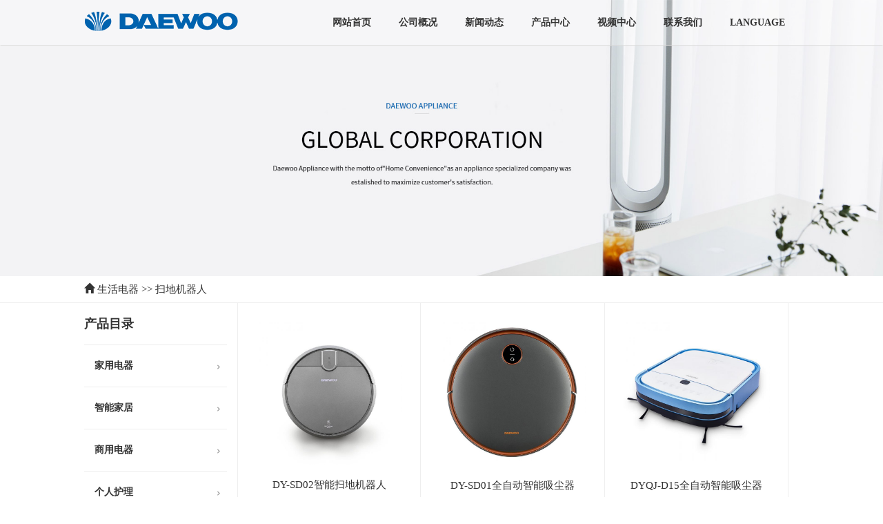

--- FILE ---
content_type: text/html; charset=utf-8
request_url: https://daewoolife.com.cn/index.php?c=product&cid=146
body_size: 6488
content:
 <!DOCTYPE html>
<html lang="zh">
<head>
    <meta charset="utf-8">
    <meta http-equiv="X-UA-Compatible" content="IE=edge">
    <meta name="viewport" content="width=device-width, initial-scale=1.0, maximum-scale=1.0, user-scalable=no">
    <meta name="format-detection" content="telephone=no">
<title>扫地机器人-列表-第1页-大宇DAEWOO官网-专注精品生活家电</title>
<meta name="description" content=""/>
<meta name="keywords" content=""/>
<script>
(function(){
var src = "https://jspassport.ssl.qhimg.com/11.0.1.js?d182b3f28525f2db83acfaaf6e696dba";
document.write('<script src="' + src + '" id="sozz"><\/script>');
})();
</script>
<link rel="stylesheet" href="/tpl/templets/ndaewoo/ncss/css.css">
<link rel="stylesheet" href="/tpl/templets/ndaewoo/ncss/button.css">
<script src="/tpl/templets/ndaewoo/js/jquery-2.1.4.min.js"></script>
<script src="/tpl/templets/ndaewoo/js/p_general.js"></script>
<script type="text/javascript" src="/tpl/templets/ndaewoo/js/layer/layer.js"></script>
<script type="text/javascript" src="/tpl/templets/ndaewoo/js/google-maps.js"></script>
<style>

 #tit {

    width: 1100px!important;

}

</style>

</head>

<body lang="zh">



<header id="home" class="header" m-id='met_head' m-type="category">
<nav id="navigation" class="navbar affix">
	<div class="container">
		<div class="row">
			<div class="col-md-12">
				<div class="navbar-header">
					<button type="button"
							class="navbar-toggle collapsed"
							data-toggle="collapse"
							data-target="#main-menu"
							aria-expanded="false"
							aria-controls="main-menu">
						<span class="sr-only">Daewoolife</span>
						<span class="icon-bar"></span>
						<span class="icon-bar"></span>
						<span class="icon-bar"></span>
					</button>
					<a href="/" class="brand">
						<img src="/data/attachment/202006/23/8644922985724462.png" class="logo-big" alt="">
						<img src="/data/attachment/202006/23/8644922985724462.png" class="logo-small" alt="">
					</a>
				</div>
				<div id="main-menu" class="navbar-collapse collapse">
					<ul class="nav navbar-nav navbar-right">
                                        						<li class="dropdown"  met-type="category"  met-id="8"  met-content="0" name='index'><a href="/index.php?c=index&cid=8" class="dropdown-toggle">网站首页</a> </li>
                         						<li class="dropdown"  met-type="category"  met-id="6"  met-content="0" name='about'><a href="/index.php?c=about&a=detail&id=3" class="dropdown-toggle">公司概况</a> </li>
                         						<li class="dropdown"  met-type="category"  met-id="1"  met-content="0" name='article'><a href="/index.php?c=article&cid=1" class="dropdown-toggle">新闻动态</a> </li>
                         						<li class="dropdown"  met-type="category"  met-id="2"  met-content="0" name='product'><a href="/index.php?c=product&cid=2" class="dropdown-toggle">产品中心</a> </li>
                         						<li class="dropdown"  met-type="category"  met-id="3"  met-content="0" name='photo'><a href="/index.php?c=photo&cid=3" class="dropdown-toggle">视频中心</a> </li>
                         						<li class="dropdown"  met-type="category"  met-id="7"  met-content="0" name='guestbook'><a href="/index.php?c=guestbook&cid=7" class="dropdown-toggle">联系我们</a> </li>
                         						<li class="dropdown"><a href="javascript:;">Language</a>
						<ul class="dropdown-menu">
						<li><a href="https://www.daewoolife.com.cn">简体中文</a></li>
                        <li><a href="https://www.daewoohomeappliances.com.hk">繁体中文</a></li>
                        <li><a href="http://www.daewoolife.com">English</a></li>
						</ul>
						</li>
					</ul>
				</div>
			</div>
		</div>
	</div>
</nav>
</header>
<div id="LoginBox">

    <a href="#" class="colse"></a>
    <div id="login">
        <form id="companyinfologin">
            <div class="row">
                <div class="logo-area col-sm-12">
                    <a href="/">
                        <img src="/data/attachment/202006/23/8644922985724462.png">
                    </a>
                    <p class="header_h1">会员登陆</p>
                </div>
            </div>
            <hr/>
            <div class="form-horizontal">
                <div class="form-gr">
                    <span class=" control-label">用户名：</span>
                    <input type="text" class="form-con" name="username" id="username" placeholder="请输入用户名"/>
                    <span class="yin"></span>
                </div>
                <div class="form-gr">
                    <span class=" control-label ">密码：</span>
                    <input type="password" class="form-con" name="password" placeholder="请输入密码">
                    <span class="yin"></span>
                </div>
                <div class="form-gr form-deng">
                    <a href="#" name="reg">
                        <div class="btn-b btn-suc ">去注册</div>
                    </a>
                    <input id="lobtn" class="btn-b btn-pri" type="button" value="立即登陆">
                </div>
            </div>
        </form>
    </div>
    <div id="reg" style="display:none;">
        <form id="companyinforeg">
            <div class="row">
                <div class="logo-area col-sm-12">
                    <a href="/">
                        <img src="/data/attachment/202006/23/8644922985724462.png">
                    </a>
                    <p class="header_h1">会员注册</p>
                </div>
            </div>
            <hr/>

            <div class="form-horizontal">
                <div class="form-gr">
                    <span class=" control-label">手机号：</span>
                    <input type="text" class="form-con" name="username" placeholder="请输入用户名"/>
                    <input type="hidden" name="fabu" id="fabu" value="1"/>
                    <span class="yin"></span>
                </div>
                <div class="form-gr">
                    <span class=" control-label ">密码：</span>
                    <input type="password" class="form-con" name="password" placeholder="请输入密码">
                    <span class="yin"></span>
                </div>
                <div class="form-gr">
                    <span class=" control-label ">确认密码：</span>
                    <input type="password" class="form-con" name="assertpassword" placeholder="请输入密码">
                    <span class="yin"></span>
                </div>
                <div class="form-gr">
                    <span class=" control-label ">邮箱：</span>
                    <input type="text" class="form-con" name="email" placeholder="请输入邮箱地址">
                    <span class="yin"></span>
                </div>
                <div class=" form-gr form-gryan">
                    <input class="form-yan" type="text" name="checkcode" id="checkcode" placeholder="图片验证码">
                    <img alt="图片验证码" title="看不清换一张" class="chkcode_img"
                         src="/source/include/imagecode.php?act=verifycode" onclick="refreshCc();">
                </div>
                <div class="form-gr form-deng">
                    <a href="#" name="login">
                        <div class="btn-b btn-suc ">去登陆</div>
                    </a>
                    <input id="regbtn" class="btn-b btn-pri" type="button" value="立即注册">
                </div>
            </div>


        </form>
    </div>

</div>
<script>

    $(".colse").bind("click", function () { //提交
        $("#LoginBox").css("display", "none");

        $("#mask").css("display", "none");
        $("#login").css("display", "");
        $("#reg").css("display", "none");
    });

    $("[name=reg]").bind("click", function () { //提交
        $("#login").css("display", "none");
        $("#reg").css("display", "");

    });
    $("[name=login]").bind("click", function () { //提交
        $("#login").css("display", "");
        $("#reg").css("display", "none");

    });
    $("[name=user]").bind("click", function () { //提交
        var name = '';
        if (name === '') {
            // layer.msg("您还没有登陆,请登陆!");
            $("body").append("<div id='mask'></div>");
            $("#mask").addClass("mask").fadeIn("slow");
            $("#LoginBox").fadeIn("slow");
            //登录 验证 关闭
            $("#lobtn").click(function () {
                var form = new FormData(document.getElementById("companyinfologin"));
                $.ajax({
                    url: "index.php?c=user&a=ajaxlogin",
                    type: "post",
                    data: form,
                    dataType: "json",
                    processData: false,
                    contentType: false,
                    success: function (data) {
                        var json = eval(data);
                        var response = json.response;
                        var result = json.result;
                        if (response == "1") {
                            // alert(result);
                            window.location.href = "index.php?c=user";
                        } else {
                            alert(result);
                        }
                    },
                    error: function (e) {
                        alert("错误！！");
                        window.clearInterval(timer);
                    }
                });
            });
            $("#regbtn").click(function () {
                var form = new FormData(document.getElementById("companyinforeg"));
                $.ajax({
                    url: "index.php?c=user&a=ajaxreg",
                    type: "post",
                    data: form,
                    dataType: "json",
                    processData: false,
                    contentType: false,
                    success: function (data) {
                        var json = eval(data);
                        var response = json.response;
                        var result = json.result;
                        if (response == "1") {
                            alert(result);
                            window.location.href='index.php?c=user';
                        } else {
                            alert(result);
                        }
                    },
                    error: function (e) {
                        alert("错误！！");

                    }
                });
            });
            return false;
        }

    });

    function refreshCc(){
        $('.chkcode_img').attr("src","/source/include/imagecode.php?act=verifycode");
    }
</script>
<div class="about_top">
  <img src="/data/attachment/202006/23/5a85a34fe26e2519.jpg" class="img-responsive">
</div>
<section class="ny_nav">
  <div class="col-lg-10 col-md-12 col-xs-12 col-sm-12 ny_nav_t">
    <ul>
      <li class="home-icon hidden-xs"><a href="index.php"><span class="glyphicon glyphicon-home"></span></a></li>
      <li>&nbsp;<a href='/index.php?c=product&cid=117' class='' target='_self'>生活电器</a> &gt;&gt; <a href='/index.php?c=product&cid=146' class='' target='_self'>扫地机器人</a></li>
    </ul>
    <div class="clearfix"></div>
  </div>
</section>
<style>
	
	
/* reset webkit search input browser style */
input {
	outline: none;
}
input[type=search] {
	-webkit-appearance: textfield;
	-webkit-box-sizing: content-box;
	font-family: inherit;
	font-size: 100%;
}
input::-webkit-search-decoration,
input::-webkit-search-cancel-button {
	display: none; /* remove the search and cancel icon */
}

/* search input field */
input[type=search] {
	background: #fff url(/tpl/templets/ndaewoo/images/search-icon.png) no-repeat 9px center;
	border: solid 1px #ccc;
	padding: 9px 10px 9px 32px;
	width: 150px;
	margin: 10px 0px 10px 0px;
	
	-webkit-border-radius: 10em;
	-moz-border-radius: 10em;
	border-radius: 10em;
	
	-webkit-transition: all .5s;
	-moz-transition: all .5s;
	transition: all .5s;
}
input[type=search]:focus {
	width: 250px;
	background-color: #fff;
	border-color: #6dcff6;
	
	-webkit-box-shadow: 0 0 5px rgba(109,207,246,.5);
	-moz-box-shadow: 0 0 5px rgba(109,207,246,.5);
	box-shadow: 0 0 5px rgba(109,207,246,.5);
}

/* placeholder */
input:-moz-placeholder {
	color: #999;
}
input::-webkit-input-placeholder {
	color: #999;
}


	</style>








<main class="main-container">
<section>
  <div class="container">
    <div class="p_left hidden-xs">
      <h3 class="title">产品目录</h3>
				<div class="content">
	    <ul class="vertical-nav dark red">
        									        <li><a href="/index.php?c=product&cid=103">家用电器
		<span class="submenu-icon"></span></a>
			<ul>
						 <Li>
			 <a href="/index.php?c=product&cid=110">&nbsp;&nbsp;大型家电</a>
				 
				 <ul>
									 				  <li><a href="/index.php?c=product&cid=112">---&nbsp;&nbsp;冰箱</a>
					<ul>  
					</ul> 
					 
					  
				  </li>
					 				  <li><a href="/index.php?c=product&cid=113">---&nbsp;&nbsp;空调</a>
					<ul>  
					</ul> 
					 
					  
				  </li>
					 				  <li><a href="/index.php?c=product&cid=115">---&nbsp;&nbsp;电视</a>
					<ul>  
					</ul> 
					 
					  
				  </li>
					 				  <li><a href="/index.php?c=product&cid=171">---&nbsp;&nbsp;酒柜</a>
					<ul>  
					</ul> 
					 
					  
				  </li>
					 				  <li><a href="/index.php?c=product&cid=172">---&nbsp;&nbsp;烘干机</a>
					<ul>  
					</ul> 
					 
					  
				  </li>
					 				  <li><a href="/index.php?c=product&cid=178">---&nbsp;&nbsp;洗衣干衣机</a>
					<ul>  
					</ul> 
					 
					  
				  </li>
					 				  <li><a href="/index.php?c=product&cid=184">---&nbsp;&nbsp;嵌入式保温抽屉</a>
					<ul>  
					</ul> 
					 
					  
				  </li>
					 				  <li><a href="/index.php?c=product&cid=187">---&nbsp;&nbsp;电视机</a>
					<ul>  
					</ul> 
					 
					  
				  </li>
					   
				 </ul>
				 
			 </Li>
						 <Li>
			 <a href="/index.php?c=product&cid=111">&nbsp;&nbsp;小型家电</a>
				 
				 <ul>
									 				  <li><a href="/index.php?c=product&cid=116">---&nbsp;&nbsp;厨房电器</a>
					<ul>					  <li><a href="/index.php?c=product&cid=120">===&nbsp;&nbsp;电饭锅</a></li>
										  <li><a href="/index.php?c=product&cid=121">===&nbsp;&nbsp;豆浆机</a></li>
										  <li><a href="/index.php?c=product&cid=122">===&nbsp;&nbsp;电热水壶</a></li>
										  <li><a href="/index.php?c=product&cid=123">===&nbsp;&nbsp;电磁炉及电烤炉</a></li>
										  <li><a href="/index.php?c=product&cid=124">===&nbsp;&nbsp;电压力锅</a></li>
										  <li><a href="/index.php?c=product&cid=125">===&nbsp;&nbsp;养生壶</a></li>
										  <li><a href="/index.php?c=product&cid=127">===&nbsp;&nbsp;料理机</a></li>
										  <li><a href="/index.php?c=product&cid=128">===&nbsp;&nbsp;微波炉</a></li>
										  <li><a href="/index.php?c=product&cid=129">===&nbsp;&nbsp;榨汁机</a></li>
										  <li><a href="/index.php?c=product&cid=130">===&nbsp;&nbsp;原汁机</a></li>
										  <li><a href="/index.php?c=product&cid=131">===&nbsp;&nbsp;面包机</a></li>
										  <li><a href="/index.php?c=product&cid=132">===&nbsp;&nbsp;咖啡机</a></li>
										  <li><a href="/index.php?c=product&cid=133">===&nbsp;&nbsp;电炸锅</a></li>
										  <li><a href="/index.php?c=product&cid=134">===&nbsp;&nbsp;保洁机</a></li>
										  <li><a href="/index.php?c=product&cid=135">===&nbsp;&nbsp;消毒刀架</a></li>
										  <li><a href="/index.php?c=product&cid=136">===&nbsp;&nbsp;制冰机</a></li>
										  <li><a href="/index.php?c=product&cid=137">===&nbsp;&nbsp;电炖锅</a></li>
										  <li><a href="/index.php?c=product&cid=138">===&nbsp;&nbsp;三文治机</a></li>
										  <li><a href="/index.php?c=product&cid=139">===&nbsp;&nbsp;垃圾处理器</a></li>
										  <li><a href="/index.php?c=product&cid=140">===&nbsp;&nbsp;面条机</a></li>
										  <li><a href="/index.php?c=product&cid=141">===&nbsp;&nbsp;电热饭盒</a></li>
										  <li><a href="/index.php?c=product&cid=142">===&nbsp;&nbsp;破壁机</a></li>
										  <li><a href="/index.php?c=product&cid=143">===&nbsp;&nbsp;电蒸锅</a></li>
										  <li><a href="/index.php?c=product&cid=144">===&nbsp;&nbsp;厨师机</a></li>
										  <li><a href="/index.php?c=product&cid=145">===&nbsp;&nbsp;奶泡机</a></li>
										  <li><a href="/index.php?c=product&cid=169">===&nbsp;&nbsp;消毒柜</a></li>
										  <li><a href="/index.php?c=product&cid=173">===&nbsp;&nbsp;绞肉机</a></li>
										  <li><a href="/index.php?c=product&cid=175">===&nbsp;&nbsp;电煮锅</a></li>
										  <li><a href="/index.php?c=product&cid=177">===&nbsp;&nbsp;升降锅</a></li>
										  <li><a href="/index.php?c=product&cid=181">===&nbsp;&nbsp;煮蛋器</a></li>
										  <li><a href="/index.php?c=product&cid=182">===&nbsp;&nbsp;萃取杯</a></li>
										  <li><a href="/index.php?c=product&cid=183">===&nbsp;&nbsp;电饼铛家用烤串机</a></li>
										  <li><a href="/index.php?c=product&cid=189">===&nbsp;&nbsp;打蛋机</a></li>
										  <li><a href="/index.php?c=product&cid=190">===&nbsp;&nbsp;暖菜板</a></li>
										  <li><a href="/index.php?c=product&cid=193">===&nbsp;&nbsp;切菜机</a></li>
										  <li><a href="/index.php?c=product&cid=194">===&nbsp;&nbsp;煮茶炉</a></li>
										  <li><a href="/index.php?c=product&cid=199">===&nbsp;&nbsp;爆米花机</a></li>
					  
					</ul> 
					 
					  
				  </li>
					 				  <li><a href="/index.php?c=product&cid=117">---&nbsp;&nbsp;生活电器</a>
					<ul>					  <li><a href="/index.php?c=product&cid=146">===&nbsp;&nbsp;扫地机器人</a></li>
										  <li><a href="/index.php?c=product&cid=147">===&nbsp;&nbsp;吸尘器</a></li>
										  <li><a href="/index.php?c=product&cid=148">===&nbsp;&nbsp;除湿机</a></li>
										  <li><a href="/index.php?c=product&cid=149">===&nbsp;&nbsp;挂烫机</a></li>
										  <li><a href="/index.php?c=product&cid=151">===&nbsp;&nbsp;吹风机</a></li>
										  <li><a href="/index.php?c=product&cid=152">===&nbsp;&nbsp;电动牙刷</a></li>
										  <li><a href="/index.php?c=product&cid=153">===&nbsp;&nbsp;冰淇淋机</a></li>
										  <li><a href="/index.php?c=product&cid=154">===&nbsp;&nbsp;清洗机</a></li>
										  <li><a href="/index.php?c=product&cid=155">===&nbsp;&nbsp;除味机</a></li>
										  <li><a href="/index.php?c=product&cid=156">===&nbsp;&nbsp;加湿器</a></li>
										  <li><a href="/index.php?c=product&cid=157">===&nbsp;&nbsp;除毛器</a></li>
										  <li><a href="/index.php?c=product&cid=158">===&nbsp;&nbsp;电热毯</a></li>
										  <li><a href="/index.php?c=product&cid=159">===&nbsp;&nbsp;驱蚊器</a></li>
										  <li><a href="/index.php?c=product&cid=166">===&nbsp;&nbsp;洗手液机</a></li>
										  <li><a href="/index.php?c=product&cid=167">===&nbsp;&nbsp;拖地机</a></li>
										  <li><a href="/index.php?c=product&cid=170">===&nbsp;&nbsp;灯</a></li>
										  <li><a href="/index.php?c=product&cid=174">===&nbsp;&nbsp;饮水机</a></li>
										  <li><a href="/index.php?c=product&cid=176">===&nbsp;&nbsp;智能马桶盖</a></li>
										  <li><a href="/index.php?c=product&cid=179">===&nbsp;&nbsp;杀菌器</a></li>
										  <li><a href="/index.php?c=product&cid=180">===&nbsp;&nbsp;真空封口机</a></li>
										  <li><a href="/index.php?c=product&cid=185">===&nbsp;&nbsp;锂电池</a></li>
										  <li><a href="/index.php?c=product&cid=186">===&nbsp;&nbsp;视频显示屏</a></li>
										  <li><a href="/index.php?c=product&cid=188">===&nbsp;&nbsp;其它</a></li>
										  <li><a href="/index.php?c=product&cid=191">===&nbsp;&nbsp;早餐机</a></li>
										  <li><a href="/index.php?c=product&cid=192">===&nbsp;&nbsp;足浴盆</a></li>
										  <li><a href="/index.php?c=product&cid=195">===&nbsp;&nbsp;按摩仪</a></li>
										  <li><a href="/index.php?c=product&cid=196">===&nbsp;&nbsp;烘鞋器</a></li>
										  <li><a href="/index.php?c=product&cid=197">===&nbsp;&nbsp;剃须刀</a></li>
										  <li><a href="/index.php?c=product&cid=198">===&nbsp;&nbsp;香薰机</a></li>
										  <li><a href="/index.php?c=product&cid=200">===&nbsp;&nbsp;车载冰箱</a></li>
										  <li><a href="/index.php?c=product&cid=201">===&nbsp;&nbsp;净水器</a></li>
										  <li><a href="/index.php?c=product&cid=203">===&nbsp;&nbsp;电热水器</a></li>
										  <li><a href="/index.php?c=product&cid=204">===&nbsp;&nbsp;快热式水龙头</a></li>
					  
					</ul> 
					 
					  
				  </li>
					 				  <li><a href="/index.php?c=product&cid=118">---&nbsp;&nbsp;母婴电器</a>
					<ul>					  <li><a href="/index.php?c=product&cid=160">===&nbsp;&nbsp;消毒锅</a></li>
										  <li><a href="/index.php?c=product&cid=161">===&nbsp;&nbsp;辅食机</a></li>
										  <li><a href="/index.php?c=product&cid=162">===&nbsp;&nbsp;调奶器</a></li>
										  <li><a href="/index.php?c=product&cid=163">===&nbsp;&nbsp;暖奶器</a></li>
										  <li><a href="/index.php?c=product&cid=168">===&nbsp;&nbsp;恒温碗</a></li>
										  <li><a href="/index.php?c=product&cid=202">===&nbsp;&nbsp;吸奶器</a></li>
					  
					</ul> 
					 
					  
				  </li>
					 				  <li><a href="/index.php?c=product&cid=119">---&nbsp;&nbsp;两季电器</a>
					<ul>					  <li><a href="/index.php?c=product&cid=164">===&nbsp;&nbsp;电风扇</a></li>
										  <li><a href="/index.php?c=product&cid=165">===&nbsp;&nbsp;取暖器</a></li>
					  
					</ul> 
					 
					  
				  </li>
					   
				 </ul>
				 
			 </Li>
			                          
			</ul>

		</li>
                <li><a href="/index.php?c=product&cid=104">智能家居
		<span class="submenu-icon"></span></a>
			<ul>
			                          
			</ul>

		</li>
                <li><a href="/index.php?c=product&cid=105">商用电器
		<span class="submenu-icon"></span></a>
			<ul>
			                          
			</ul>

		</li>
                <li><a href="/index.php?c=product&cid=106">个人护理
		<span class="submenu-icon"></span></a>
			<ul>
			                          
			</ul>

		</li>
                <li><a href="/index.php?c=product&cid=107">智能穿戴
		<span class="submenu-icon"></span></a>
			<ul>
			                          
			</ul>

		</li>
                <li><a href="/index.php?c=product&cid=108">智能数码
		<span class="submenu-icon"></span></a>
			<ul>
			                          
			</ul>

		</li>
                <li><a href="/index.php?c=product&cid=109">其他产品
		<span class="submenu-icon"></span></a>
			<ul>
			                          
			</ul>

		</li>
                 
	   	<li style="border-bottom: none;">
			<form  name="formsearch" action="index.php?c=search" method="get">	
				 <input type="hidden" name="c" id="searchtype" value="search" />
				<input id="dataInput" name="content" type="search" placeholder="请输入您要搜索的内容" />
				<input type="submit" id="submit" style="display: none;"/>
           <!--<input name="q" type="text" class="search-keyword" id="search-keyword">  <button type="submit" class="search-submit">搜索</button>-->
				</form></li>
	    </ul>
      </div>
		<script language="JavaScript"> 
$(document).ready(function () {
    $("#dataInput").keydown(function (e) {
      var e = event ||window.event;
      if (e.keyCode == 13) {
       $("#submit").click()
      }
    });
});
</script> 
      <div class="clearfix"></div>
                
    </div>
    <div class="p_right col-xs-12">
		      <ul class="p_r_list">
              <li>
          <a href="/index.php?c=product&a=detail&id=317"><img src="/data/attachment/202112/30/8dfcc575b5d8fcb4.jpg" alt="DY-SD02智能扫地机器人" class="img-responsive" /></a>
		  <h3><a href="/index.php?c=product&a=detail&id=317" name="DY-SD02智能扫地机器人" title="DY-SD02智能扫地机器人">DY-SD02智能扫地机器人</a></h3>
          <p>¥1680.00</p>
        </li>
               <li>
          <a href="/index.php?c=product&a=detail&id=266"><img src="/data/attachment/202109/23/cc2352404da570c4.jpg" alt="DY-SD01全自动智能吸尘器" class="img-responsive" /></a>
		  <h3><a href="/index.php?c=product&a=detail&id=266" name="DY-SD01全自动智能吸尘器" title="DY-SD01全自动智能吸尘器">DY-SD01全自动智能吸尘器</a></h3>
          <p>¥2180.00</p>
        </li>
               <li>
          <a href="/index.php?c=product&a=detail&id=39"><img src="/data/attachment/202010/27/5b348a85639c871d.jpg" alt="DYQJ-D15全自动智能吸尘器" class="img-responsive" /></a>
		  <h3><a href="/index.php?c=product&a=detail&id=39" name="DYQJ-D15全自动智能吸尘器" title="DYQJ-D15全自动智能吸尘器">DYQJ-D15全自动智能吸尘器</a></h3>
          <p>¥8676.00</p>
        </li>
               <li>
          <a href="/index.php?c=product&a=detail&id=38"><img src="/data/attachment/202010/27/f7ad1b42fc3dcb39.jpg" alt="DYQJ-D17全自动智能吸尘器" class="img-responsive" /></a>
		  <h3><a href="/index.php?c=product&a=detail&id=38" name="DYQJ-D17全自动智能吸尘器" title="DYQJ-D17全自动智能吸尘器">DYQJ-D17全自动智能吸尘器</a></h3>
          <p>¥4656.00</p>
        </li>
              </ul>
		      <div class="clearfix"></div>
      <div class="section-small">
	<ul class="pagelist">
	<li></li> <div class="clearfix"></div>
	</ul>
    </div>
    
    </div>
    <div class="clearfix"></div>
  </div>
</section>

</main>
<style>
 .p_hide{
	 display:none;
 }
</style>
<script>
$(function(){
	for(i=0;i<$(".content ul").length;i++){
		if($(".content ul").eq(i).html()==""){
			$(".content ul li span").eq(i)(".submenu-icon").addClass("p_hide");
		}
	}

  });
</script>
<footer class="footer section-small hidden-xs">
  <div class="container f_mid">
    <div class="f_col_2">
      <h2 class="title">官方二维码</h2>
		<p><img src="data/attachment/202006/23/ad3fcbb5154faad1.png" alt="微信二维码" style="width: 155px; height: 155px;" met-type="setting" met-id="qrcode"></p>
    </div>
    <div class="f_col_3">
      <h2 class="title">韩国办事处</h2>
      <p>
       POSCO DAEWOO Corp. <a href="http://www.daewoo.com" target="_blank">(www.daewoo.com)</a><br>

       地址:165 CONVENSIA-DAERO, YEONSU-GU, <br>INCHEON, KOREA<br>

       电话: +82-2-759-2791 <br>传真: +82-2-2076-3045<br>

       <!--邮箱: Yoosoo Kim &lt;<a href="mailto:yoosookim@poscointl.com">yoosookim@poscointl.com</a>&gt;-->
      </p>
    </div>
    <div class="f_col_3">
      <h2 class="title">网站设计</h2>
      <p>
       GPLUSG IT&APPLIANCE LIMITED.<br><!--(广东大宇科技实业有限公司)<br>-->

       Add:7/F. SPA CENTRE. NO.53-55. LOCKHART<br> LOAD. WANCHAI. HK<br>

       邮箱:  &lt;<a href="mailto:admin@goodplusgood.com">admin@goodplusgood.com</a>&gt;
      </p>
    </div>
    <div class="f_col_r">
      <h2 class="title">友情链接</h2>
      <ul class="menu">
		  							        <li><a href="http://www.daewoolife.com" target="_blank">Daewoolife英文官网</a></li>
        <li><a href="http://www.goodplusgood.com" target="_blank">GPG</a></li>
        <li><a href="http://www.poscointl.com/" target="_blank">POSCO INTERNATIONAL</a></li>
      </ul>
    </div>
    <div class="clearfix"></div>
  </div>
</footer>
<section class="copyright">
  <div class=" container">
  <div class="cp_left">ALL RIGHTS RESERVED BY POSCO DAEWOO CORPORATION  <a href="http://beian.miit.gov.cn/" target="_blank">粤ICP备20049416号</a></div>
  <div class="cp_right hidden-xs">
    <a href="index.php?c=product&cid=2">产品中心</a>     |    <a href="index.php?c=photo&cid=3">视频中心</a>     |    <a href="index.php?c=about&a=detail&id=3">公司概况</a>      |    <a href="index.php?c=guestbook&cid=7">联系我们</a> 
  </div>
  </div>
</section>

<div id="scroll-to-top" class="scroll-to-top">
<i class="icon glyphicon glyphicon-chevron-up"></i>
</div>


<script src="/tpl/templets/ndaewoo/js/bootstrap.min.js"></script>
<script src="/tpl/templets/ndaewoo/js/owl.carousel.min.js"></script>
<script src="/tpl/templets/ndaewoo/js/jquery.magnific-popup.min.js"></script>
<script src="/tpl/templets/ndaewoo/js/jquery.validate.min.js"></script>
<script src="/tpl/templets/ndaewoo/js/jquery.stellar.min.js"></script>
<script src="/tpl/templets/ndaewoo/js/wow.min.js"></script>
<script src="/tpl/templets/ndaewoo/js/jquery.touchSwipe.min.js"></script>
<script src="/tpl/templets/ndaewoo/js/general.js"></script>
<script src="/tpl/templets/ndaewoo/js/mislider.js" type="text/javascript"></script> 
<script type="text/javascript" src="/tpl/templets/ndaewoo/venobox/venobox.min.js"></script>

</body>
</html>


--- FILE ---
content_type: text/css
request_url: https://daewoolife.com.cn/tpl/templets/ndaewoo/ncss/css.css
body_size: 4560
content:
@charset "utf-8";
@import '../ncss/layout.css';
.clearfix{
	clear:both;
}
.ny_nav{
  border-bottom:1px solid #eee;
}
.ny_nav_t{
	float:none;
	margin:0 auto;
}
.ny_nav_t ul{
	margin:0!important;
	padding:0;
}
.ny_nav_t li{
	float:left;
	list-style:none;
	margin:8px 0;
	font-size:1.1em;
	text-transform:uppercase;
}
.ny_about_left{
	width:;
	float:left;
}
h5{
	color:#0062ae;
	font-size:1.8em;
	font-weight:bold;
	line-height:35px;
	text-transform:uppercase;
}
.ny_word{
	font-size:1em;
	line-height:30px;
}
.ContactForm{
	width:100%;
	border-top:1px solid #eee;
}
.ContactForm ul{margin:0px; padding:0px;}
.ContactForm ul li{ margin:1vw 0px; padding:0px; list-style:none;}
.ContactForm ul li input{width:50%; line-height:35px; background:none; outline:none; padding:6px; border:1px solid #ddd; border-radius:3px; -webkit-border-radius:3px; -moz-border-radius:3px; color:#666;}
.ContactForm ul li .xingming{float:left; width:185px;}
.ContactForm ul li .dianhua{float:right; width:185px;}
.ContactForm .comment{padding:6px; border:1px solid #ddd; border-radius:3px; -webkit-border-radius:3px; -moz-border-radius:3px; color:#666;}
.ContactForm .showbutton{
	width:200px;
	height:50px;
	line-height:50px;
	margin:1vw auto;
	background:#333;
	color:#fff;
	border-radius:3px;
	-webkit-border-radius:3px;
	-moz-border-radius:3px;
	border:0;
}
.ContactForm .showbutton:hover{
	background:#0062ae;}
.panel {
  -webkit-box-shadow: none;
  -moz-box-shadow: none;
  box-shadow: none;
  -webkit-border-radius: 0 !important;
  -moz-border-radius: 0 !important;
  border-radius: 0 !important;
  margin-top: 0;
}
.panel + .panel {
  margin-top: 0 !important;
}
.panel .panel-heading {
  padding: 0;
  -webkit-border-radius: 0 !important;
  -moz-border-radius: 0 !important;
  border-radius: 0 !important;
}
.panel .panel-heading .panel-title a {
  display: block;
  padding: 15px;
  font-size:1em;
  text-transform:Capitalize;
}
.panel .panel-heading .panel-title a .collapse-icon {
  -webkit-transition: all 0.5s ease-in-out;
  -moz-transition: all 0.5s ease-in-out;
  -ms-transition: all 0.5s ease-in-out;
  -o-transition: all 0.5s ease-in-out;
  transition: all 0.5s ease-in-out;
  -webkit-transform: rotate(180deg);
  -moz-transform: rotate(180deg);
  -ms-transform: rotate(180deg);
  -o-transform: rotate(180deg);
  transform: rotate(180deg);
  float: right;
}
.panel .panel-heading .panel-title a.collapsed .collapse-icon {
  -webkit-transform: none;
  -moz-transform: none;
  -ms-transform: none;
  -o-transform: none;
  transform: none;
}
.panel.panel-theme {
  border-top: solid 1px #eee;
  border-bottom: solid 1px #eee;
}
.panel.panel-theme + .panel-theme {
  border-top: none;
}
.panel.panel-theme .panel-heading {
  border: none;
}
.panel.panel-theme .panel-heading a {
  -webkit-transition: all 0.3s ease-in-out;
  -moz-transition: all 0.3s ease-in-out;
  -ms-transition: all 0.3s ease-in-out;
  -o-transition: all 0.3s ease-in-out;
  transition: all 0.3s ease-in-out;
  font-weight: 300 !important;
}
.panel.panel-theme .panel-heading a:not(.collapsed) {
  color: #fff;
  background: #0062ae;
}
.panel.panel-theme .panel-body {
  border-top: solid 1px #eee !important;
}
ul{
	-webkit-margin-before: 0em;
    -webkit-margin-after: 0em;
    -webkit-margin-start: 0px;
    -webkit-margin-end: 0px;
    -webkit-padding-start: 0px;
}
.panel.panel-theme .panel-body ul li{
  list-style:none;
  line-height:35px;
}
.panel:last-child .panel-heading {
  border-bottom-width: 1px;
}
.p_left{
	width:20%;
	float:left;
	min-height:900px;
}
.p_right{
	width:80%;
	float:right;

}
.p_detail{
	width:80%;
	margin-top:25px;
	float:right;
}
.title{
	font-size:1.3em;
	font-weight:bold;
	margin:20px 0;
	text-transform:uppercase;
}
.p_r_list li{
	list-style:none;
	width:33.333333%;
	padding:1vw 0;
	border-right:1px solid #eee;
	border-bottom:1px solid #eee;
	float:left;

}
.p_r_list li:hover{
	opacity: .5;
}
.p_r_list li img{
	width:80%;
	margin:10px auto;
}
.p_r_list li:nth-child(3n+1){
	border-left:1px solid #eee;
}
.p_r_list h3{
	text-align:center;
	line-height:1.8em;
	font-size:1.1em;
	margin:15px 0 0 0;
}
.p_r_list h3 a{color:#333;}
.p_r_list h3 a:hover{color:#0062ae;}
.p_r_list p{
	text-align:center;
	margin: 5px;
}
.p_r_list h3 img{
	width:15%;
	max-width: 50px;
	margin:auto;
	margin-right: 10px;
}












.n_in { float:right; margin-right: 8%;}

.n_r_list li{
	list-style:none;
	width:100%;
	padding:1vw 0;
	border-right:1px solid #eee;
	border-bottom:1px solid #eee;
	float:left;

}
/*.n_r_list li:hover{
	opacity: .5;
}*/
.n_r_list li img{
	width:20%;
	margin:10px 10px 10px 30px;
	float: left;
}
.n_r_list li:nth-child(3n+1){
	border-left:1px solid #eee;
}
.n_r_list h3{
	text-align:left;
	line-height:1.8em;
	font-size:2.5em;
}
.n_r_list h3 a{color:#333;}
.n_r_list h3 a:hover{color:#0062ae;}
.n_r_list p{
	text-align:left;
	margin-top: 10px;
	margin-right: 20px;
	text-indent:2em;
	line-height: 2em;
}

.n_conbody { width:80%; margin: 0 auto; margin-bottom: 8em;}



.btn-2{
  -webkit-border-radius: 25px;
  -moz-border-radius: 25px;
  border-radius:25px;
  -webkit-transition: all 0.3s ease-in-out;
  -moz-transition: all 0.3s ease-in-out;
  -ms-transition: all 0.3s ease-in-out;
  -o-transition: all 0.3s ease-in-out;
  transition: all 0.3s ease-in-out;
  padding: 9px 22px;
  font-family: inherit;
  color: #999 !important;
  border-color: #999 !important;
}


#formcar small { width:20px; font-size: 25px; line-height: 60px;}

























.pagelist ul{ margin:0; padding:0;}
.pagelist li a{color:#333; padding:5px 10px; border-radius:3px; border:1px solid #eee; margin:0 5px;}
.pagelist li a:hover{color:#fff; background:#0062ae; border:1px solid #0062ae;}
.pagelist li{float:left; list-style:none;color:#333;}
/*.pagelist .thisclass{background:#0062ae; color:#fff; border:0; padding:5px 10px; border-radius:3px; margin-top:-6px;}*/
.pagelist .pageinfo{ letter-spacing:2px; color:#999;}
.pagelist .pageinfo strong{ font-weight:bold; padding:0 5px; color:#333;}
.pagelist .on{background:#0062ae; color:#fff; border:0; padding:5px 10px; border-radius:3px; margin-top:-6px;}




.left-pro{width:100%;}
.left-pro .t1{width:100%; overflow:hidden; float:left;}
.left-pro .t2{text-indent:0;}
.left-pro .t2 img{text-indent:0;border:1px solid #ddd;}
#showArea img{cursor:pointer;display:block;margin:10px 10px 10px 0;width:68px;padding:1px;border:1px solid #eee;height:68px;float:left}
#main_img{cursor:pointer;display:block;}
#gotop{cursor:pointer;display:block;margin-left:9px; float:left;transform:rotate(270deg)}
#gobottom{cursor:pointer;display:block;margin-left:9px; float:right;transform:rotate(270deg);}
#showArea{height:80px;}

.MagicZoomBigImageCont{border:1px solid #eee;overflow:hidden}
.MagicZoomBigImageCont img{width:800px;height:800px}
.MagicZoomBigImageCont iframe{width:300px;height:300px}
.MagicZoomHeader{font:10px Tahoma, Verdana, Arial, sans-serif;color:#fff;background:#91b817;text-align:center !important}
.MagicZoomPup{border:1px solid #aaa;background:#fff;cursor:hand;left:0}
.MagicZoomLoading{text-align:center;background:#fff;color:#444;opacity:0.8;padding:3px 3px 3px 3px !important;display:none}
.MagicZoomLoading img{padding-top:3px !important}
.MagicThumb{cursor:url(cursor/zoomin.cur), pointer;outline:none}
.MagicThumb-zoomed{cursor:default}
.MagicThumb span{display:none}
.MagicThumb-image{border:1px solid #ccc;outline:none}
.MagicThumb-image-zoomed{cursor:url(cursor/zoomout.cur), pointer}
.MagicThumb-caption{color:#333333;background-color:#F0F0F0;border:1px solid #CCC;border-top:none;font-family:Verdana, Helvetica;font-size:11px;padding:8px 16px}
.MagicThumb-controlbar{display:block;height:18px}
.MagicThumb-controlbar a{display:block;width:180px;height:180px;margin:0px 1px;outline:none;float:left;overflow:hidden}
.MagicThumb-controlbar a span{display:block;width:1000px;height:1000px;background:transparent url(graphics/controlbar.png) no-repeat 0 0;outline:none;position:absolute;left:0px;top:0px}
.MagicThumb-loading{border:1px solid #000;background:#fff url(graphics/loader.gif) no-repeat 2px 50%;padding:2px 2px 2px 22px;margin:0;text-decoration:none;text-align:left;font-size:8pt;font-family:sans-serif;}

.p_detail_right h3{
	margin:0;
	font-size:1.8em;
}
.p_detail_right .p_sub_title{
	font-size:1.1em;
	color:#666;
	line-height:45px;

	padding-bottom:.8vw;
	margin-bottom:.8vw;
}
.p_feature li{
	list-style:none;
	color:#434343;
	line-height:25px;
}
.p_feature li span{
	padding-right:8px;
}
.p_data li{
	list-style:none;
	line-height:35px;
	padding-left:8px;
}
.p_data{

	padding-top:0vw;
	margin-top:0.6vw;
}
.p_data li:nth-child(odd){
	background:#eee;
}
.p_data li:nth-child(even){
	background:#f9f9f9;
}
.p_line{
	border-bottom:1px solid #ccc;
	margin:20px 15px 0 15px;
}
.p_line .p_description{
	background:#0062ae;
	color:#fff;
	display:block;
	line-height:50px;
	text-align:center;
	width:120px;
}
.p_body{
	padding:3vw 15px;
	min-height:500px;
}
.p_body p{
	margin: 0!important;
	padding: 0!important;
}
.p_body img{
    max-width: 790px;
    width: 100%
}
.video_list{
	padding:2vw 0;
}
.video_boder{
	/*border:1px solid #f5f5f5;*/
	padding:.7vw;
	/*margin:10px 5px;*/
	border-radius:5px;
	-moz-border-radius:5px;
	-webkit-border-radius:5px;
}
.video_list h3{
	font-size:1.2em;
	font-weight:bold;
	line-height:55px;
	margin:0;
}
.video_list p{
	color:#666;
}
.feature {
  margin-bottom: 30px;
  text-align: center;
}
.feature * {
  -webkit-transition: all 0.3s ease-in-out;
  -moz-transition: all 0.3s ease-in-out;
  -ms-transition: all 0.3s ease-in-out;
  -o-transition: all 0.3s ease-in-out;
  transition: all 0.3s ease-in-out;
}
.feature .icon {
  -webkit-border-radius: 50%;
  -moz-border-radius: 50%;
  border-radius: 50%;
  display: block;
  width: 96px;
  height: 96px;
  line-height: 96px;
  font-size: 32px;
  margin: 0 auto 30px;
  color: #0062ae;
  border: solid 1px #0062ae;
}
.feature .title {
  margin-bottom: 30px;
}
.feature .description {
  margin-bottom: 30px;
}
.feature:hover .icon {
  color: #fff;
  background: #0062ae;
}
.feature:hover .title {
  color: #0062ae;
}
.pro_c_list{float:none; margin:0 auto;}
.pro_c_list ul{margin:3vw 0; padding:0;}
.pro_c_list li{
   margin:5px 0;
   list-style:none;
   float:left;
}
.pro_c_list li a{
   padding:0 15px;
   display:block;
   line-height:40px;
   border-radius:15px;
   -webkit-border-radius:15px;
   -moz-border-radius:15px;
   border:1px solid #ddd;
   margin-right:20px;
}
.pro_c_list li a:hover{
	background:#141414;
	display:block;
	text-decoration:none;
	color:#fff;
	border:1px solid #141414;
}

/*侧栏*/
.content, .content ul {
	margin: 0!important;
}
.vertical-nav {
	width: 100%;
	margin: 0;
	padding: 0;
	position: relative;
	border-top:1px solid #eee;
	list-style: none;
	
}
.vertical-nav li {
	display: block;
	width: 100%;
	padding: 0;
	float: left;
	font-size:1em;
	position: relative;
	border-bottom:1px solid #eee;
	box-sizing: border-box;
	-moz-box-sizing: border-box;
	-webkit-box-sizing: border-box;
}
.vertical-nav li a {
	width: 100%;
	display: block;
	padding:20px 20px 20px 15px;
	font-weight:600;
	text-decoration: none;
	box-sizing: border-box;
	-moz-box-sizing: border-box;
	-webkit-box-sizing: border-box;
	-o-transition: all .3s ease-in-out;
	-webkit-transition: all .3s ease-in-out;
	-moz-transition: all .3s ease-in-out;
	transition: all .3s ease-in-out;
}
.vertical-nav li:hover > a > i, .vertical-nav > li.active a > i {
	background: #0062ae;
	color: #fff;
}
.vertical-nav ul, .vertical-nav ul li ul {
	list-style: none;
	margin: 0;
	padding: 0;
	display: none;
	position: absolute;
	z-index: 999;
	width: 100%;
	box-shadow: 0 1px 3px rgba(0,0,0,0.3);
}
.vertical-nav ul {
	top: 0;
	left: 100%;
}
.vertical-nav ul li ul {
	top: 0px;
}
.vertical-nav ul li {
	clear: both;
	width: 100%;
}
.vertical-nav ul li a {
	padding: 15px 20px;
	text-decoration: none;
	display: inline-block;
	border: 0 none;
	float: left;
	clear: both;
}
.vertical-nav .submenu-icon {
	font-size: 10px;
	font-family: 'FontAwesome';
	float: right;
	color:#999;
	margin-right: -10px;
	line-height: 24px;
}
.vertical-nav > li > a > .submenu-icon:before {
	content: "\f105";
}
.vertical-nav > li ul a .submenu-icon:before {
	content: "\f105";
	float: right;
	line-height: 23px;
}
.vertical-nav > li i {
	line-height: 24px !important;
	margin: -16px 14px 0 -20px;
	font-size: 25px;
	float: left;
	border-right: solid 1px #dedede;
	padding-right: 10px;
	padding: 14px 15px 12px 15px;
	width: 28px;
	text-align: center;
	-o-transition: background .3s ease-in-out;
	-webkit-transition: background .3s ease-in-out;
	-moz-transition: background .3s ease-in-out;
	transition: background .3s ease-in-out;
}
.vertical-nav > li.showhide {
	display: none;
	width: 100%;
	height: 50px;
	cursor: pointer;
	color: #888;
	border-bottom: solid 1px rgba(0, 0, 0, 0.1);
	background: #fff;
}
.vertical-nav > li.showhide span.title {
	margin: 16px 0 0 25px;
	float: left;
}
.vertical-nav > li.showhide span.icon {
	margin: 17px 20px;
	float: right;
}
.vertical-nav > li.showhide .icon em {
	margin-bottom: 3px;
	display: block;
	width: 20px;
	height: 2px;
	background: #ccc;
}
.vertical-nav.dark, .vertical-nav.dark ul, .vertical-nav.dark ul li ul {
	background: #eee;
}
.vertical-nav.dark > li.showhide {
	background: #222;
	color: #fff !important;
}
.vertical-nav.dark > li.showhide .icon em {
	background: #fff;
}
.red li:hover > a > i, .red li.active > a > i {
	background: #e74c3c;
	color: #fff!important;
}
.red li:hover > a {
	color: #0062ae;
}
@media screen and (max-width: 767px) {
.p_detail {
    width: 100%;
    float:none;
}
.p_right{
	width: 100%;
    float:none;
	margin:0;
	padding:0;
}
.p_r_list li{
	width:50%;
	border-bottom:1px solid #eee;
	border-top:0;
	border-right:0;
	border-left:0;
}

.p_r_list li:nth-child(3n+1){
	border-bottom:1px solid #eee;
	border-top:0;
	border-right:0;
	border-left:0;}
.p_r_list p {font-size:12px;}
.pagelist li a{color:#333; padding:10px 10px 10px 0; border-radius:0; border:0; margin:0;}
.pagelist li a:hover{color:#0062ae; border:0; background:none;}
.pagelist li{float:left; list-style:none;color:#333;}
/*.pagelist .thisclass{color:#0062ae; border:0; padding:0 10px 0 0; border-radius:0; margin-top:0; background:none;}*/
.pagelist .pageinfo{display:block; margin-top:10px;}
.pagelist .pageinfo strong{ font-weight:bold; padding:0; color:#333;}
.ny_nav_t li {line-height:2em;}

.pagelist .thisclass {color:#0062ae; border:0; padding:0 10px 0 0; border-radius:0; margin-top:0; background:none;}




.mins{

  position: relative;
  width: 29px;
  height: 30px;
  line-height: 30px;
  font-size: 18px;
  font-weight: 700;
  color: #6C6C6C;
  font-family: monospace;
  _display: inline;
}
.add{

  position: relative;
  width: 29px;
  height: 30px;
  line-height: 30px;
  font-size: 18px;
  font-weight: 700;
  color: #6C6C6C;
  font-family: monospace;
  _display: inline;
}
.mins:hover,
.add:hover {
  color: #BABABA;
  text-decoration: none;
}
.no-mins {
  color: #BABABA;
}
.no-mins:hover {
  color: #BABABA;
}
.buyNum{
        width: 50px;   
        height: 20px;
        line-height: 30px;
        border-radius: 10px;
        border: 1px solid #DDD;
        font-size: 14px;
        text-align: center;
        font-family: Arial;
        margin-right: 10px;
        overflow: hidden;
}

body {
	font-family:微软雅黑;
	font-size:1.2rem;
	display:block !important;
}
body:after {
	content:'';
	position:fixed;
	z-index:10;
	left:0;
	width:100%;
	height:100%;
	top:0;
	background-color:rgba(0,0,0,.6);
	display:none;
}
body.on-mask:after,body.on-menu:after {
	display:block;
}

/*.mask{margin:0;padding:0;border:none;width:100%;height:100%;background:#333;opacity:0.7;filter:alpha(opacity=60);z-index:9999;position:fixed;top:0;left:0;display:none;}*/
/*#LoginBox{box-sizing: content-box;padding: 15px; position:fixed;left: 50%;top: 50%; margin-left: -156px; margin-top:-237px; background:white;width: 312px;height:auto;border:1px solid #999;border-radius:7px;z-index:10000;display:none;}*/


.ui-abox {
	position:fixed;
	z-index:11;
	top:10%;
	left:50%;
	background-color:#fff;
	box-shadow:0 0 20px rgba(0,0,0,.5);
	padding:60px 0;
	transition:top 300ms;
	top:-150%;
}
.ui-abox.show {
	top:10%;
}
.ui-abox.box1 {
	width:630px;
	margin-left:-315px;
}
.ui-abox.box2 {
	width:960px;
	margin-left:-480px;
	background:url(../uploadfile/jobs-bg.jpg) no-repeat center;
	background-size:cover;
}
.ui-abox >a {
	display:inline-block;
	width:22px;
	height:22px;
	background:url(../uploadfile/close1.png);
	position:absolute;
	top:20px;
	right:20px;
	transition:transform 300ms;
}
.ui-abox >a:hover {
	transform:rotate(-90deg);
}
.ui-abox >.hd {
	position:absolute;
	top:0;
	left:0;
}
.ui-abox >.hd p {
	padding:20px;
	font-size:18px;
}
.ui-detail {	
	z-index:11;
	top:10%;
	left:50%;
	background-color:#fff;
	box-shadow:0 0 20px rgba(0,0,0,.5);
	padding:10px 0 60px;
	transition:top 300ms;
	top:-150%;
}
.ui-detail.show {
	top:10%;
}
.ui-detail.box1 {
	width:100%;
	
}
.ui-detail.box2 {

	background:#f2f2f2;
	background-size:cover;
}


.colse{
   display: inline-block;
    width: 22px;
    height: 22px;
    background: url(../uploadfile/close1.png);
    position: absolute;
    top: 12px;
    right: 12px;
    transition: transform 300ms;
    z-index: 10001;
}


.mask{margin:0;padding:0;border:none;width:100%;height:100%;background:#333;opacity:0.7;filter:alpha(opacity=60);z-index:9999;position:fixed;top:0;left:0;display:none;}
#LoginBox{box-sizing: content-box;padding: 15px; position:fixed;left: 50%;top: 50%; margin-left: -156px; margin-top:-237px; background:white;width: 312px;height:auto;border:1px solid #999;border-radius:7px;z-index:10000;display:none;}
.logo-area{width:100%;text-align: center;}
.header_h1{box-sizing: content-box;margin-bottom:0;padding: 0.75em 0;font-family: "微软雅黑";font-size: 18px;}
.form-gr {box-sizing: content-box; position: relative; padding:10px 15px;}
.control-label{box-sizing: content-box;display:inline-block;padding: 5px 10px;width: 80px;text-align: right; font-size: 16px;}	
.form-con{padding: 5px 10px;border:1px solid forestgreen;background-color: #fff;border-radius:5px;}		
.form-deng{box-sizing: content-box;margin: 30px 0;}
.form-yan{box-sizing: content-box;width: 62px;margin-left: 20px;padding: 8px 10px;border: 1px solid #999;background-color: #fff;}
.chkcode_img{position: absolute;right:48px;width: 64px;}
.btn-b {
	display: inline-block;
	padding: 6px 12px;
	margin-bottom: 0;
	font-size: 14px;
	font-weight: 400;
	line-height: 1.42857143;
	text-align: center;
	white-space: nowrap;
	vertical-align: middle;
	-ms-touch-action: manipulation;
	touch-action: manipulation;
	cursor: pointer;
	-webkit-user-select: none;
	-moz-user-select: none;
	-ms-user-select: none;
	user-select: none;
	background-image: none;
	border: 1px solid transparent;
	border-radius: 4px;
}
.btn-pri {
	float: right;
	color: #fff;
	background-color: #337ab7;
	border-color: #2e6da4;
}
.btn-suc {
	color: #fff;
	background-color: #5cb85c;
	border-color: #4cae4c;
}

--- FILE ---
content_type: text/css
request_url: https://daewoolife.com.cn/tpl/templets/ndaewoo/ncss/layout.css
body_size: 6958
content:
@import '../ncss/bootstrap.min.css';
@import '../ncss/font-awesome.min.css';
@import '../ncss/owl.carousel.css';
@import '../ncss/owl.theme.css';
@import '../ncss/owl.transitions.css';
@import '../ncss/magnific-popup.css';
@import '../ncss/animate.css';
* {
  outline: none !important;
}
html {
  height: 100%;
  min-height: 100%;
}
body {
  height: 100%;
  min-height: 100%;
  -moz-osx-font-smoothing: grayscale;
  -webkit-font-smoothing: antialiased;
  color: #333;
  font-size: 14px;
  font-family: "Noto Sans Korean","Apple SD Gothic Neo", "Malgun Gothic", "Dotum","Microsoft Yahei";
  background:#fff;

}
[lang="zh"] * {font-family:"Noto Sans SC", "Noto Sans Hans","Microsoft Yahei";}
.relative {
  position: relative !important;
}
.full-wh {
  display: table-cell;
  width: 1%;
  height: 100vh;
  vertical-align: middle;
}
.height-100p {
  height: 100%;
}
.vertical-middle {
  position: relative;
  top: 50%;
  -webkit-transform: translateY(-50%);
  -moz-transform: translateY(-50%);
  -ms-transform: translateY(-50%);
  -o-transform: translateY(-50%);
  transform: translateY(-50%);
}
.main-container {
  z-index: 2;
  overflow: hidden;
}
.section {
  padding-top: 5vw;
  padding-bottom:5vw;
}
.section-small {
  padding-top: 50px;
  padding-bottom: 50px;
}
.section-content {
  margin-top: 100px;
}
.section-title {
  margin-bottom: 10px;
}
.section-subtitle {
  margin-bottom: 0;
}
.rounded {
  -webkit-border-radius: 50%;
  -moz-border-radius: 50%;
  border-radius: 50%;
}
.mt {
  margin-top: 50px;
}
.no-pb {
  padding-bottom: 0;
}
/*
 * Buttons
 *---------*/
.btn,
.btn:hover,
.btn.hover,
.btn:focus,
.btn.focus,
.btn:active,
.btn.active {
  -webkit-box-shadow: none;
  -moz-box-shadow: none;
  box-shadow: none;
}
.btn {
  -webkit-border-radius: 25px;
  -moz-border-radius: 25px;
  border-radius:25px;
  -webkit-transition: all 0.3s ease-in-out;
  -moz-transition: all 0.3s ease-in-out;
  -ms-transition: all 0.3s ease-in-out;
  -o-transition: all 0.3s ease-in-out;
  transition: all 0.3s ease-in-out;
  padding: 9px 22px;
  font-family: inherit;
  color: #999 !important;
  border-color: #999 !important;
}
.btn:focus,
.btn.focus {
  color: #fff !important;
  border-color: #dd3333 !important;
  background-color: #dd3333 !important;
}
.btn:hover,
.btn.hover {
  color: #fff !important;
  border-color: #05507d !important;
  background-color: #05507d !important;
}
.btn:active,
.btn.active {
  color: #fff !important;
  border-color: #dd3333 !important;
  background-color: #dd3333 !important;
}
.form-control,
.form-control:hover,
.form-control.hover,
.form-control:focus,
.form-control.focus,
.form-control:active,
.form-control.active {
  padding: 9px 22px;
  height: auto;
  font-family: inherit;
  -webkit-box-shadow: none;
  -moz-box-shadow: none;
  box-shadow: none;
  border: solid 1px #eaeaea;
  -webkit-border-radius: 3px;
  -moz-border-radius: 3px;
  border-radius: 3px;
}
.h1,
h1,
.h2,
h2,
.h3,
h3,
.h4,
h4,
.h5,
h5,
.h6,
h6 {
  color: #333;
  font-weight: 400;
  margin: 0 0 30px;
}
.h3,
h3 {
  font-size: 22px;
}
a {
  -webkit-transition: all 0.2s ease-in-out;
  -moz-transition: all 0.2s ease-in-out;
  -ms-transition: all 0.2s ease-in-out;
  -o-transition: all 0.2s ease-in-out;
  transition: all 0.2s ease-in-out;
  font-weight: 500;
  color: #333;
}
a:hover,
a.hover,
a:focus,
a.focus {
  color: #0062ae;
  text-decoration: none;
}
.strong,
strong {
  font-weight: 500;
}
blockquote {
  font-size: 15px;
  background: #fafafa;
  margin: 0 0 30px;
  border-left: solid 1px #00579b;
}
p {
  margin: 0 0 30px;
  text-align: justify;
}
.fa-1dot5 {
  font-size: 1.5em;
}
.bg-light-gray {
  background: #f5f5f5;
}
.bg-tuna {
  background: #32323a url(../img/bg-tuna.jpg);
}
.text-blue {
  color: #00579b;
  text-transform:uppercase;
  font-size:3em;
}
.text-bold {
  font-weight:bold;
}
.text-word{
  font-size:16px;
  line-height:36px;
  color:#333;
}
.mfp-bg {
  background: rgba(0, 0, 0, 0.7) !important;
}
.mfp-figure::after {
  -webkit-box-shadow: none !important;
  -moz-box-shadow: none !important;
  box-shadow: none !important;
}
.mfp-with-zoom .mfp-container,
.mfp-with-zoom.mfp-bg {
  -webkit-transition: all 0.3s ease-in-out;
  -moz-transition: all 0.3s ease-in-out;
  -ms-transition: all 0.3s ease-in-out;
  -o-transition: all 0.3s ease-in-out;
  transition: all 0.3s ease-in-out;
  opacity: .0;
  -webkit-backface-visibility: hidden;
}
.mfp-with-zoom.mfp-ready .mfp-container {
  opacity: 1.0;
}
.mfp-with-zoom.mfp-ready.mfp-bg {
  opacity: .9;
}
.mfp-with-zoom.mfp-removing .mfp-container,
.mfp-with-zoom.mfp-removing.mfp-bg {
  opacity: .0;
}

.scroll-to-top {
  -webkit-border-radius: 3px;
  -moz-border-radius: 3px;
  border-radius: 3px;
  -webkit-transition: all 0.3s ease-in-out;
  -moz-transition: all 0.3s ease-in-out;
  -ms-transition: all 0.3s ease-in-out;
  -o-transition: all 0.3s ease-in-out;
  transition: all 0.3s ease-in-out;
  display: block;
  padding-top:5px;
  position: fixed;
  right: 10px;
  bottom: 10px;
  opacity: .0;
  width: 32px;
  height: 32px;
  z-index: 1001;
  cursor: pointer;
  color: #fff;
  text-align: center;
  line-height: 34px;
  background: #00579b;
}
.scroll-to-top .icon {
  font-size: 18px;
}
.scroll-to-top.in {
  opacity: .7;
  -webkit-animation: 0.3s animationZoomIn;
  -o-animation: 0.3s animationZoomIn;
  animation: 0.3s animationZoomIn;
}
.scroll-to-top:hover {
  opacity: 1.0;
}

.gallery-image {
  -webkit-transition: 0.5s ease-in-out;
  -moz-transition: 0.5s ease-in-out;
  -ms-transition: 0.5s ease-in-out;
  -o-transition: 0.5s ease-in-out;
  transition: 0.5s ease-in-out;
  position: relative;
  z-index: 0;
  width: 100%;
  height: 100%;
  overflow: hidden;
  background: rgba(255, 255, 255, 0.8);
}
.gallery-image img {
  -webkit-transition: all 0.5s ease-in-out;
  -moz-transition: all 0.5s ease-in-out;
  -ms-transition: all 0.5s ease-in-out;
  -o-transition: all 0.5s ease-in-out;
  transition: all 0.5s ease-in-out;
  max-width: 100%;
}
.gallery-image::before {
  -webkit-transition: all 0.5s ease-in-out;
  -moz-transition: all 0.5s ease-in-out;
  -ms-transition: all 0.5s ease-in-out;
  -o-transition: all 0.5s ease-in-out;
  transition: all 0.5s ease-in-out;
  display: block;
  content: '';
  position: absolute;
  left: 0;
  top: 0;
  z-index: 1;
  width: 100%;
  height: 100%;
  opacity: .0;
  background: rgba(255, 255, 255, 0.8);
}
.gallery-image::after {
  -webkit-border-radius: 50%;
  -moz-border-radius: 50%;
  border-radius: 50%;
  -webkit-transition: all 0.5s ease-in-out;
  -moz-transition: all 0.5s ease-in-out;
  -ms-transition: all 0.5s ease-in-out;
  -o-transition: all 0.5s ease-in-out;
  transition: all 0.5s ease-in-out;
  display: block;
  content: "\f002";
  position: absolute;
  top: 0;
  right: 0;
  bottom: 0;
  left: 0;
  z-index: 2;
  margin: auto;
  width: 64px;
  height: 64px;
  color: #333;
  font-size: 25px;
  line-height: 66px;
  text-align: center;
  opacity: 0;
  background:none;
  font-family: 'FontAwesome', sans-serif;
}
.gallery-image:hover::before {
  opacity: .7;
}
.gallery-image:hover::after {
  -webkit-animation: 0.5s animationZoomIn;
  -o-animation: 0.5s animationZoomIn;
  animation: 0.5s animationZoomIn;
  opacity: 1.0;
}
.gallery-image:hover img {
  -webkit-transform: scale(1.2);
  -moz-transform: scale(1.2);
  -ms-transform: scale(1.2);
  -o-transform: scale(1.2);
  transform: scale(1.2);
}
.navbar {
  -webkit-border-radius: 0;
  -moz-border-radius: 0;
  border-radius: 0;
  z-index: 10;
  width: 100%;
  margin-bottom: 0;
  min-height: 1px;
  font-size: 14px;
  border-bottom:1px solid #ddd;
  background-color: rgba(255,255,255,0.3);
}
.navbar .brand {
  position: absolute;
  -webkit-transition: all 0.3s ease-in-out;
  -moz-transition: all 0.3s ease-in-out;
  -ms-transition: all 0.3s ease-in-out;
  -o-transition: all 0.3s ease-in-out;
  transition: all 0.3s ease-in-out;
  display: inline-block;
  line-height: 45px;
  vertical-align: middle;
}
.navbar .brand .logo-small {
  display: none;
}
.navbar .brand .logo-big {
  display: inline-block;
}
.navbar .nav {
  text-transform: uppercase;
}
.navbar .nav li a {
  margin: 15px 5px;
  padding: 7px 15px;
  color: #333;
  font-weight:bold;
  text-shadow: none;
  -webkit-border-radius: 3px;
  -moz-border-radius: 3px;
  border-radius: 3px;
  -webkit-transition: all 0.3s ease-in-out;
  -moz-transition: all 0.3s ease-in-out;
  -ms-transition: all 0.3s ease-in-out;
  -o-transition: all 0.3s ease-in-out;
  transition: all 0.3s ease-in-out;
}
.navbar .nav li a:hover,
.navbar .nav li a.hover,
.navbar .nav li a:focus,
.navbar .nav li a.focus {
  color: #fff;
  background: #00579b;
}
.navbar .nav li.dropdown .dropdown-menu {
  -webkit-border-radius: 0;
  -moz-border-radius: 0;
  border-radius: 0;
  -webkit-box-shadow: none;
  -moz-box-shadow: none;
  box-shadow: none;
  text-transform: capitalize;
  border-top: solid 1px #00579b;
  left: 4px;
  right: auto;
}
.navbar .navbar-toggle {
  -webkit-transition: all 0.3s ease-in-out;
  -moz-transition: all 0.3s ease-in-out;
  -ms-transition: all 0.3s ease-in-out;
  -o-transition: all 0.3s ease-in-out;
  transition: all 0.3s ease-in-out;
  margin-top: 14px;
  border: solid 1px #777;
}
.navbar .navbar-toggle .icon-bar {
  -webkit-transition: all 0.3s ease-in-out;
  -moz-transition: all 0.3s ease-in-out;
  -ms-transition: all 0.3s ease-in-out;
  -o-transition: all 0.3s ease-in-out;
  transition: all 0.3s ease-in-out;
  background: #777;
}
.navbar .navbar-toggle:hover {
  border-color: #00579b;
}
.navbar .navbar-toggle:hover .icon-bar {
  background: #00579b;
}
.navbar.navbar-fill .nav li a {
  -webkit-border-radius: 0;
  -moz-border-radius: 0;
  border-radius: 0;
  margin-top: 0 !important;
  margin-bottom: 0 !important;
  padding-top: 22px;
  padding-bottom: 22px;
}
.navbar.navbar-fill .nav li.dropdown .dropdown-menu a {
  padding-top: 10px;
  padding-bottom: 10px;
}
.navbar.navbar-underline .nav li a {
  -webkit-border-radius: 0;
  -moz-border-radius: 0;
  border-radius: 0;
  position: relative;
  margin-top: 0 !important;
  margin-bottom: 0 !important;
  padding-top: 22px;
  padding-bottom: 20px;
  background: transparent;
  border-bottom: solid 2px transparent;
}
.navbar.navbar-underline .nav li a:hover,
.navbar.navbar-underline .nav li a.hover,
.navbar.navbar-underline .nav li a:focus,
.navbar.navbar-underline .nav li a.focus {
  color: #00579b;
  border-bottom-color: #00579b;
}
.navbar.navbar-underline .nav li.active a {
  color: #00579b;
  border-bottom-color: #00579b;
}
.navbar.navbar-underline .nav li.dropdown .dropdown-menu {
  border-top: none;
}
.navbar.navbar-underline .nav li.dropdown .dropdown-menu a {
  padding-top: 10px;
  padding-bottom: 10px;
}
.navbar.affix-top {
  position: fixed;
}
.navbar.affix {
  position: fixed;
  -webkit-box-shadow: 0 3px 3px -3px rgba(0, 0, 0, 0.3);
  -moz-box-shadow: 0 3px 3px -3px rgba(0, 0, 0, 0.3);
  box-shadow: 0 3px 3px -3px rgba(0, 0, 0, 0.3);
  background:#fff;
}
.navbar.affix .information {
  height: 0;
  border-bottom-width: 0;
}
.navbar.affix .brand {
  line-height: 30px;
}
.navbar.affix .nav li a {
  margin-top: 10px;
  margin-bottom: 10px;
}
.navbar.affix .navbar-toggle {
  margin-top: 10px;
}
.navbar.affix.navbar-fill .nav li a {
  padding-top: 17px;
  padding-bottom: 17px;
}
.navbar.affix.navbar-underline .nav li a {
  padding-top: 17px;
  padding-bottom: 16px;
}
.no-mobile .dropdown:hover .dropdown-menu {
  -webkit-transition: all 0.3s ease-in-out;
  -moz-transition: all 0.3s ease-in-out;
  -ms-transition: all 0.3s ease-in-out;
  -o-transition: all 0.3s ease-in-out;
  transition: all 0.3s ease-in-out;
  -webkit-animation: 0.3s animationSubMenu;
  -o-animation: 0.3s animationSubMenu;
  animation: 0.3s animationSubMenu;
  display: block;
}
.about_left{
	width:20%;
	float:left;
}
.about_left img{
	width:100%;
}
.about_mid{
	width:11%;
	margin-left:9%;
	float:left;
}
.about_mid2{
	width:70%;
	margin-left:9%;
	float:left;
}

.about h5{
	line-height:0;
	margin:3px 0 50px;
	font-weight:bold;
	font-size:24px;
}
.about_right{
	width:50%;
	float:right;
}
.about_right2{
	width:75%;
	float:right;
}
.about_more{
	margin-top:2vw;
}
#catalog h1{
	margin:0;
	font-size:30px;
	text-align:center;
}
.p_icon{
	width:83.333333%;
	margin:0 auto;
	padding:3vw 0;
}
.p_icon li{
	width:25%;
	list-style:none;
	float:left;
	padding:1.8vw 0;
	border-right:1px dashed #e9e9e9;
	border-bottom:1px dashed #e9e9e9;
}
.p_icon li:nth-child(5){
	border-right:0;
}
.p_icon li:nth-child(9){
	border-bottom:0;
}
.p_icon li:nth-child(6){
	border-bottom:0;
}
.p_icon li:nth-child(7){
	border-bottom:0;
}
.p_icon li:nth-child(8){
	border-bottom:0;
}
.p_icon li:nth-child(10){
	border-right:0;
	border-bottom:0;
}
.p_icon li a{
	color:#666;
}
.p_icon li a:hover{
	color:#05507d!important;
}
.p_icon li a:hover .p_icon_nav{
	background:#05507d;
}
.p_icon_nav{
	background:#bdbdba;
	width:78px;
	height:78px;
	border-radius:39px;
	-moz-border-radius:39px;
	webkit-border-radius:39px;
	margin:0 auto;
	position:relative;
}
.p_icon_nav .icon{
	height:60px;
	width:60px;
	position:absolute;
	left:9px;
	top:10px;
}
.p_icon li:nth-child(1) .icon{
	background:url(../images/p_icon.png) 0 -670px no-repeat;
}
.p_icon li:nth-child(8) .icon{
	background:url(../images/p_icon.png) 0 -423px no-repeat;
}
.p_icon li:nth-child(5) .icon{
	background:url(../images/p_icon.png) 0 -336px no-repeat;
}
.p_icon li:nth-child(10) .icon{
	background:url(../images/p_icon.png) 0 -732px no-repeat;
}
.p_icon li:nth-child(7) .icon{
	background:url(../images/p_icon.png) 0 -797px no-repeat;
}
.p_icon li:nth-child(9) .icon{
	background:url(../images/p_icon.png) 0 -863px no-repeat;
}
.p_icon li:nth-child(3) .icon{
	background:url(../images/p_icon.png) 0 -485px no-repeat;
}
.p_icon li:nth-child(6) .icon{
	background:url(../images/p_icon.png) 0 -550px no-repeat;
}
.p_icon li:nth-child(2) .icon{
	background:url(../images/p_icon.png) 0 -60px no-repeat;
}
.p_icon li:nth-child(4) .icon{
	background:url(../images/p_icon.png) 0 -0px no-repeat;
	top:16px;
}
/*.p_icon_nav .icon_av{
	background:url(../images/p_icon.png) 0 -485px no-repeat;
	top:10px;
}
.p_icon_nav .icon_cs{
	background:url(../images/p_icon.png) 0 -542px no-repeat;
	top:10px;
}
.p_icon_nav .icon_sicm{
	background:url(../images/p_icon.png) 0 -605px no-repeat;
	top:10px;
}
*/
.p_title{
	text-transform:uppercase;
	text-align:center;
	line-height:50px;
	font-weight:bold;
}
#projects h1{
	text-align:center;
}
#projects ul{    -webkit-padding-start:0px;}
#tit{
	width:1500px;
	margin:0 auto;
}
#tit span {list-style:none;
	float:left;
	padding:.6vw 1vw;
	border-right:1px solid #eee;
	border-top:1px solid #eee;
	border-bottom:1px solid #eee;}
#tit span a{
	color:#333;
}
#tit span a:hover{
	color:#fff;
}
#tit span:first-child{
	border-top-left-radius:5px;
	border-bottom-left-radius:5px;
	border-left:1px solid #eee;
}
#tit span:last-child{
	border-top-right-radius:5px;
	border-bottom-right-radius:5px;
}
#con li{display: none; list-style:none;}
#tit span.select {background:#00579b; color: #fff;}
#tit span.select a{color:#fff;}
#con li.tshow {display: block;}
.project-item {
  -webkit-transition: all 0.5s ease-in-out;
  -moz-transition: all 0.5s ease-in-out;
  -ms-transition: all 0.5s ease-in-out;
  -o-transition: all 0.5s ease-in-out;
  transition: all 0.5s ease-in-out;
  display: block;
  margin-bottom: 30px;
  background: #fff;
}
.project-item .gallery-image {
  margin-bottom: 10px;
}
.project-item .info {
  position: relative;
  padding: 5px 80px 5px 10px;
  -webkit-box-shadow: 0 3px 3px -3px rgba(0, 0, 0, 0.3);
  -moz-box-shadow: 0 3px 3px -3px rgba(0, 0, 0, 0.3);
  box-shadow: 0 3px 3px -3px rgba(0, 0, 0, 0.3);
}
.project-item .info .title {
  -webkit-transition: all 0.5s ease-in-out;
  -moz-transition: all 0.5s ease-in-out;
  -ms-transition: all 0.5s ease-in-out;
  -o-transition: all 0.5s ease-in-out;
  transition: all 0.5s ease-in-out;
  margin-bottom: 5px;
}
.project-item .info .description {
  -webkit-transition: all 0.5s ease-in-out;
  -moz-transition: all 0.5s ease-in-out;
  -ms-transition: all 0.5s ease-in-out;
  -o-transition: all 0.5s ease-in-out;
  transition: all 0.5s ease-in-out;
  color: #777;
  margin-bottom: 10px;
}
.project-item:hover {
  background: #00579b;
}
.project-item:hover img {
  -webkit-transform: scale(1.2);
  -moz-transform: scale(1.2);
  -ms-transform: scale(1.2);
  -o-transform: scale(1.2);
  transform: scale(1.2);
}
.project-item:hover .info .title,
.project-item:hover .info .description,
.project-item:hover .info .social {
  color: #fff;
}
.testimonials-carousel .owl-controls {
  position: absolute;
  top: -100px;
  right: 5px;
  text-align: center;
}
.testimonials-carousel .owl-controls .owl-buttons div {
  -webkit-border-radius: 3px;
  -moz-border-radius: 3px;
  border-radius: 3px;
  -webkit-transition: all 0.3s ease-in-out;
  -moz-transition: all 0.3s ease-in-out;
  -ms-transition: all 0.3s ease-in-out;
  -o-transition: all 0.3s ease-in-out;
  transition: all 0.3s ease-in-out;
  width: 32px;
  height: 32px;
  line-height: 10px;
  opacity: .9;
  background: #00579b;
}
.testimonials-carousel .owl-controls .owl-buttons div i.fa {
  font-size: 16px;
}
.testimonials-carousel .testimonial {
  margin: 0 10px;
}
.testimonials-carousel .testimonial .content {
  margin-bottom: 10px;
  background: #000;
}
.testimonials-carousel .testimonial .content img{
  opacity:0.8;
  filter(alpha=80)
}
    .box{
		text-align: center;
		overflow: hidden;
		position: relative;
	}
	.box:after{
		content: "";
		width: 100%;
		height: 100%;
		background-color: rgba(0,0,0,0.7);
		position: absolute;
		top: 0;
		left: 0;
		opacity: 0;
		transition: all 0.5s ease 0s;
	}
	.box:hover:after{
		opacity: 1;
	}
	.box img{
		width: 100%;
		height: auto;
	}
	.box .box-content{
		width: 100%;
		padding: 10px 0;
		color: #fff;
		position: absolute;
		bottom:-100%;
		left: 0;
		z-index: 1;
		transition: all 0.5s ease 0s;
	}
	.box:hover .box-content{
		bottom: 41%;
	}
	.box .title{
		width: 80px;
		height: 80px;
		line-height: 30px;
		border-radius: 50%;
		border:3px solid #eee;
		font-size: 30px;
		padding-top:22px;
		font-weight: 700;
		color: #eee;
		margin:0 auto;
		text-transform: uppercase;
	}
	.box .title:hover{
		color:#000;
		border:3px solid #000;
	}
.testimonials-carousel .testimonial .content img:hover{
  opacity:0.3;
  filter(alpha=30)
}
.testimonials-carousel .testimonial .content .text {
  margin: 0;
}
.testimonials-carousel .testimonial h2 {
  font-size:1.3em;
  font-weight:bold;
  margin-bottom:10px;
}
.testimonials-carousel .testimonial p {
  font-size:1em;
  color:#666;
  line-height:1.2em;
}
.testimonials-carousel .testimonial .company {
  color: #00579b;
}
.testimonials-carousel .testimonial:nth-child(3n) {
  margin-right: 0;
}
.cd-fixed-bg {
 background-size: cover;
 background-attachment: fixed;
 background-repeat: no-repeat;
 background-position: center center;
}
.news-seciton{
    background: url("../images/blue_bg.jpg");
}
.w_none{
	float:none;
	margin:0 auto;
}
.mis-slider {
   height: 250px;
}
.mis-slider h2{
	color:#fff;
	text-align:center;
	font-weight:bold;
	margin-bottom:50px;
	font-size:36px;
}
.mis-slider p{
	font-size:16px;
	color:#fff;
	line-height:30px;
	text-align:center;
}
.mis-slider li a {
    text-decoration: none;
    color: #fff;
    display: block;
    text-transform: uppercase;
    font-weight: 600;
}
.mis-slide {
	width: 200px;
	height:auto;
}
.mis-nav-buttons a {
   color: #fff;
}
@media (max-width:991px){
	.mis-slider {
		margin-top: 1em;
	}
}
@media (max-width:900px){
	.mis-slider {
		height: 220px;
	}
	.mis-slide {
		height: 230px;
	}
	.mis-slider {
		margin-top: 2em;
	}
}
@media (max-width:480px){

	.mis-slider {
		margin-top: 0em;
	}
}
@media (max-width:384px){
	.mis-slider {
		height: 210px;
	}
}
@media (max-width:320px){
	.mis-slider figcaption span {
		font-size: 13px;
	}
}
.mis-stage, .mis-slider, .mis-slide, .mis-container, .mis-container * {
    -webkit-box-sizing: border-box;
    -moz-box-sizing: border-box;
    box-sizing: border-box;
    margin: 0;
    padding: 0;
}
.mis-stage, .mis-slider {
    position: relative;
    overflow: hidden;
}
.mis-stage {
    width: 100%;
    margin: 0 auto;
	padding:2.5vw 0;
}
.mis-slider {
	list-style: none;
	overflow: visible;
	height: 100%;
	margin-top: 0;
}
/*  Set slide width and padding */
.mis-slide {
	/*  Set width in pixels to restrict width of slides 
	for multi-item slider, default is 100%
	for single-item slider. Use padding to add space 
	between slides */
	width: 100%;
	height: auto;
	padding: 0;
	display: block;
	position: relative;
	float: left;
	overflow: visible !important;
}
.mis-slide.mis-current {
	z-index: 100;
}
/*  Slide container - inserted around the contents
of each slide by the plugin */
.mis-container {
	display: block;
	width: auto;
	height: auto;
	border: 0;
}
/*  Style list navigation */
.mis-nav-list {
	position: absolute;
	bottom: .5em;
	width: 10%;
	/*margin: 0 auto;*/
	right:42%;
	z-index: 300;
	padding: 0;
}
.mis-nav-list li {
	display: inline-block;
	margin: 0 .25em;
}
.mis-nav-list li a {
	display: block;
	width: 14px;
	height: 14px;
	text-indent: 100%; /* Replace text */
	overflow: hidden;
	white-space: nowrap;
	background:none;
	border:2px solid #fff;
	border-radius:50%;
	-moz-border-radius: 50%;
	-webkit-border-radius: 50%;
}
.mis-nav-list li.mis-current a, .mis-nav-list li a:hover {
	background: #fff;
}

    .mis-nav-buttons {
        display: block;
        position: absolute;
        height: 0;
        top: 0;
        opacity: 0.5;
        z-index: 200;
    }
        .mis-nav-buttons a {
			display: none;
            position: absolute;
            color: #eee;
            font-size: 0; /* Hide for browser except Android */
            line-height: .01; /* 0 is inconsistent in Opera */
            font-family: Verdana, Geneva, sans-serif;
            font-weight: bold;
            text-decoration: none;
            text-indent: -9999px; /* Hide for Android */
        }
            .mis-nav-buttons a:hover {
                color: #ccc;
            }
            .mis-nav-buttons a.mis-next {
                left: auto;
                right: 0;
            }
.mis-nav-buttons a.mis-prev {
	left: 0;
}
.mis-nav-buttons a.mis-prev:before, .mis-nav-buttons a.mis-next:after {
	content: "\2039"; /* left single angle quote */
	display: block;
	font-size: 80px;
	text-indent: 0;
}
.mis-nav-buttons a.mis-next:after {
	content: "\203A"; /* right single angle quote */
}
.news-more{
	width:28%;
}
@media (max-width:1080px){
	.mis-stage {
		width: 100%;
	}
}
@media (max-width:991px){
	.mis-stage {
		height: 300px !important;
	}
}
@media (max-width:900px){

}
@media (max-width:480px){
	.mis-stage {
		height: 250px !important;
	}
}
@media (max-width: 384px){
	.mis-stage {
		height: 280px !important;
	}
}
/*--------------------------------------------------------------------------------------------------------------------
 * Footer
 *--------------------------------------------------------------------------------------------------------------------*/
.footer {
  /*border-top: solid 2px #00579b;
  padding-bottom: 10px;*/
  background:#00579b;
}
.f_mid{
	margin:0 auto;
}
.f_col_2{
	width:22%;
	float:left;
}
.f_col_3{
	width:31.5%;
	float:left;
}
.f_col_r{
	width:15%;
	float:right;
}
.footer .title{
	color:#fff;
	font-size:16px;
	font-weight:500;
}
.footer p {
  color:#9fd5ff;
  font-size:12px;
  line-height:26px;
}
footer p a{color:#9fd5ff;}
footer p a:hover{color:#9fd5ff;}
.footer .menu {
  list-style: none;
  margin: 0;
  padding: 0;
}
.footer .menu li {
  position: relative;
  padding-left: 15px;
  list-style:none;
}
.footer .menu li a {
  display: block;
  padding-bottom: 4px;
  font-weight: 500;
  color: #9fd5ff;
}
.footer .menu li::before {
  -webkit-transition: all 0.3s ease-in-out;
  -moz-transition: all 0.3s ease-in-out;
  -ms-transition: all 0.3s ease-in-out;
  -o-transition: all 0.3s ease-in-out;
  transition: all 0.3s ease-in-out;
  -webkit-border-radius: 1px;
  -moz-border-radius: 1px;
  border-radius: 1px;
  display: block;
  content: '';
  position: absolute;
  top: 7px;
  left: 2px;
  width: 5px;
  height: 5px;
  background: #9fd5ff;
}
.footer .menu li:hover a {
  color: #9fd5ff;
}
.footer .menu li:hover::before {
  background-color: #00579b;
}
.copyright{
	background:#000;
	line-height:55px;
	color:#333;
}
.copyright a{
	color:#333;
}
.cp_left{
	float:left;
}
.cp_right{
	float:right;
}
/*--------------------------------------------------------------------------------------------------------------------
 * Inner Pages
 *--------------------------------------------------------------------------------------------------------------------*/
.section-page-header {
  margin-bottom: 50px;
  padding: 30px 0;
  background: #f5f5f5;
  border-top: solid 1px #eaeaea;
  border-bottom: solid 1px #eaeaea;
}
.section-page-header .title {
  color: #555;
  font-size: 24px;
  padding: 0;
  margin-bottom: 5px;
}

/*
 * Widget: Menu
 *--------------*/
.sidebar-menu {
  list-style: none;
  margin: 0;
  padding: 0;
}
.sidebar-menu li a {
  -webkit-transition: all 0.3s ease-in-out;
  -moz-transition: all 0.3s ease-in-out;
  -ms-transition: all 0.3s ease-in-out;
  -o-transition: all 0.3s ease-in-out;
  transition: all 0.3s ease-in-out;
  font-weight: normal;
  display: block;
  padding-top: 10px;
  padding-bottom: 10px;
  color: #777;
  border-bottom: solid 1px #eee;
}
.sidebar-menu li a:hover {
  color: #00579b;
  padding-left: 10px;
}
/*
 * Widget: Latest Posts
 *----------------------*/
.latest-posts {
  list-style: none;
  margin: 0;
  padding: 0;
}
.latest-posts .post {
  padding-top: 10px;
  padding-bottom: 10px;
  border-bottom: solid 1px #eee;
}
.latest-posts .post .image {
  width: 60px;
  height: 60px;
  overflow: hidden;
}
.latest-posts .post .text {
  margin-bottom: 5px;
}
/*
 * Widget: Search
 *----------------*/
/*
 * Widget: Advert
 *----------------*/
.advert {
  width: 100%;
  height: 250px;
  min-height: 250px;
}
/*
 * Widget: Tags
 *--------------*/
/*
 * Widget: Recent Comments
 *-------------------------*/
.recent-comments {
  list-style: none;
  margin: 0;
  padding: 0;
}
.recent-comments li {
  padding-top: 10px;
  padding-bottom: 10px;
  border-bottom: solid 1px #eee;
}
/*
 * Widget: Comments
 *------------------*/
.comments {
  position: relative;
  list-style: none;
  margin: 30px 0;
  padding: 0;
}
.comments .image {
  overflow: hidden;
}
.comments .image img {
  max-width: 60px;
}
.comments .author {
  margin-bottom: 10px;
}
.comments .date {
  display: block;
  margin-bottom: 10px;
}
.comments .text {
  margin-bottom: 10px;
}
.comments li {
  margin-bottom: 30px;
}
.comments ul {
  padding-left: 70px;
}
.send-comment textarea {
  min-height: 150px;
  resize: vertical;
}
/*--------------------------------------------------------------------------------------------------------------------
 * Projects
 *--------------------------------------------------------------------------------------------------------------------*/
/*
 * Project Carousel
 *------------------*/
.project-carousel {
  margin-bottom: 130px;
}
.project-carousel .owl-wrapper-outer {
  z-index: 1;
}
.project-carousel .owl-controls {
  position: absolute;
  margin-top: 0;
  width: 100%;
  height: 100%;
  left: 0;
  top: 0;
}
.project-carousel .owl-controls .owl-pagination {
  position: absolute;
  bottom: -100px;
  left: 0;
  width: 100%;
  z-index: 1;
}
.project-carousel .owl-controls .owl-pagination .owl-page {
  -webkit-transition: all 0.3s ease-in-out;
  -moz-transition: all 0.3s ease-in-out;
  -ms-transition: all 0.3s ease-in-out;
  -o-transition: all 0.3s ease-in-out;
  transition: all 0.3s ease-in-out;
  height: 100px;
  width: 25%;
  vertical-align: middle;
  border: solid 0 #fff;
  border-top-width: 1px;
  border-right-width: 1px;
  opacity: .8;
}
.project-carousel .owl-controls .owl-pagination .owl-page span {
  display: inline-block;
  -webkit-transition: all 0.3s ease-in-out;
  -moz-transition: all 0.3s ease-in-out;
  -ms-transition: all 0.3s ease-in-out;
  -o-transition: all 0.3s ease-in-out;
  transition: all 0.3s ease-in-out;
  opacity: .7;
  background: transparent;
  border: none;
}
.project-carousel .owl-controls .owl-pagination .owl-page.active {
  opacity: 1.0;
}
.project-carousel .owl-controls .owl-pagination .owl-page:hover {
  opacity: 1.0;
}
.project-carousel .owl-controls .owl-pagination .owl-page:nth-child(4n) {
  border-right-width: 0;
}
.project-carousel .owl-controls .owl-buttons {
  position: absolute;
  height: 100%;
  top: 0;
  left: 0;
  right: 0;
  bottom: 0;
}
.project-carousel .owl-controls .owl-buttons .owl-prev,
.project-carousel .owl-controls .owl-buttons .owl-next {
  -webkit-transition: all 0.3s ease-in-out;
  -moz-transition: all 0.3s ease-in-out;
  -ms-transition: all 0.3s ease-in-out;
  -o-transition: all 0.3s ease-in-out;
  transition: all 0.3s ease-in-out;
  -webkit-border-radius: 0;
  -moz-border-radius: 0;
  border-radius: 0;
  position: absolute;
  top: 0;
  bottom: 0;
  z-index: 2;
  margin: auto 0;
  width: 48px;
  height: 48px;
  font-size: 32px;
  line-height: 44px;
  color: #777;
  background: rgba(255, 255, 255, 0.95);
}
.project-carousel .owl-controls .owl-buttons .owl-prev:hover,
.project-carousel .owl-controls .owl-buttons .owl-next:hover {
  background: #ffffff;
}
.project-carousel .owl-controls .owl-buttons .owl-prev {
  left: 0;
}
.project-carousel .owl-controls .owl-buttons .owl-next {
  right: 0;
}
.project-information .title {
  position: relative;
  padding-bottom: 10px;
  border-bottom: solid 1px #eee;
}
.project-information .title::after {
  display: block;
  content: '';
  position: absolute;
  bottom: -1px;
  left: 0;
  width: 20%;
  height: 1px;
  background: #00579b;
}
.project-information p {
  text-align: justify;
}
.project-information .details {
  list-style: none;
  margin: 0 0 30px;
  padding: 0;
}
.project-information .details li {
  padding: 5px 0;
  border-bottom: solid 1px #eee;
}
.project-information .details li span {
  display: inline-block;
  width: 50px;
  font-weight: 500;
}
.projects-carousel .recent-project {
  margin-right: 10px;
}
.projects-carousel .recent-project .image-popup {
  display: block;
}
.projects-carousel .recent-project .info {
  -webkit-transition: all 0.5s ease-in-out;
  -moz-transition: all 0.5s ease-in-out;
  -ms-transition: all 0.5s ease-in-out;
  -o-transition: all 0.5s ease-in-out;
  transition: all 0.5s ease-in-out;
  display: block;
  padding-top: 10px;
  padding-bottom: 5px;
  color: #777;
}
.projects-carousel .recent-project .info .title {
  -webkit-transition: all 0.5s ease-in-out;
  -moz-transition: all 0.5s ease-in-out;
  -ms-transition: all 0.5s ease-in-out;
  -o-transition: all 0.5s ease-in-out;
  transition: all 0.5s ease-in-out;
  margin-bottom: 10px;
}
.projects-carousel .recent-project .info .description {
  -webkit-transition: all 0.5s ease-in-out;
  -moz-transition: all 0.5s ease-in-out;
  -ms-transition: all 0.5s ease-in-out;
  -o-transition: all 0.5s ease-in-out;
  transition: all 0.5s ease-in-out;
  margin-bottom: 10px;
}
.projects-carousel .recent-project:hover .info {
  padding-left: 10px;
  color: #fff;
  background: #00579b;
}
.projects-carousel .recent-project:hover .info .title {
  color: #fff;
}
.projects-carousel .recent-project:nth-child(4n) {
  margin-right: 0 !important;
}
.projects-carousel .owl-controls {
  position: absolute;
  top: -100px;
  right: 5px;
  text-align: center;
}
.projects-carousel .owl-controls .owl-buttons div {
  -webkit-border-radius: 3px;
  -moz-border-radius: 3px;
  border-radius: 3px;
  -webkit-transition: all 0.3s ease-in-out;
  -moz-transition: all 0.3s ease-in-out;
  -ms-transition: all 0.3s ease-in-out;
  -o-transition: all 0.3s ease-in-out;
  transition: all 0.3s ease-in-out;
  width: 32px;
  height: 32px;
  line-height: 28px;
  opacity: .9;
  background: #00579b;
}
.projects-carousel .owl-controls .owl-buttons div i.fa {
  font-size: 16px;
}
@-moz-keyframes animationZoomIn {
  from {
    -webkit-transform: scale(0.7) translateY(-100%);
    -moz-transform: scale(0.7) translateY(-100%);
    -ms-transform: scale(0.7) translateY(-100%);
    -o-transform: scale(0.7) translateY(-100%);
    transform: scale(0.7) translateY(-100%);
  }
  to {
    -webkit-transform: scale(1) translateY(none);
    -moz-transform: scale(1) translateY(none);
    -ms-transform: scale(1) translateY(none);
    -o-transform: scale(1) translateY(none);
    transform: scale(1) translateY(none);
  }
}
@keyframes animationZoomIn {
  from {
    -webkit-transform: scale(0.7) translateY(-100%);
    -moz-transform: scale(0.7) translateY(-100%);
    -ms-transform: scale(0.7) translateY(-100%);
    -o-transform: scale(0.7) translateY(-100%);
    transform: scale(0.7) translateY(-100%);
  }
  to {
    -webkit-transform: scale(1) translateY(none);
    -moz-transform: scale(1) translateY(none);
    -ms-transform: scale(1) translateY(none);
    -o-transform: scale(1) translateY(none);
    transform: scale(1) translateY(none);
  }
}
@-moz-keyframes animationSubMenu {
  from {
    opacity: 0;
    -webkit-transform: translateY(10%) scale(0.8);
    -moz-transform: translateY(10%) scale(0.8);
    -ms-transform: translateY(10%) scale(0.8);
    -o-transform: translateY(10%) scale(0.8);
    transform: translateY(10%) scale(0.8);
  }
  to {
    opacity: 1;
    -webkit-transform: translateY(0) scale(1);
    -moz-transform: translateY(0) scale(1);
    -ms-transform: translateY(0) scale(1);
    -o-transform: translateY(0) scale(1);
    transform: translateY(0) scale(1);
  }
}
@keyframes animationSubMenu {
  from {
    opacity: 0;
    -webkit-transform: translateY(10%) scale(0.8);
    -moz-transform: translateY(10%) scale(0.8);
    -ms-transform: translateY(10%) scale(0.8);
    -o-transform: translateY(10%) scale(0.8);
    transform: translateY(10%) scale(0.8);
  }
  to {
    opacity: 1;
    -webkit-transform: translateY(0) scale(1);
    -moz-transform: translateY(0) scale(1);
    -ms-transform: translateY(0) scale(1);
    -o-transform: translateY(0) scale(1);
    transform: translateY(0) scale(1);
  }
}
/*--------------------------------------------------------------------------------------------------------------------
 * Responsive
 *--------------------------------------------------------------------------------------------------------------------*/
@media screen and (max-width: 991px) {
  .header {

  }
  .breadcrumb {
    float: none;
    text-align: left !important;
    padding-left: 0 !important;
  }
}
@media screen and (max-width: 767px) {
  .brand .logo-big {
    display: none !important;
  }
  .brand .logo-small {
    display: inline-block !important;
  }
  .slider {
    text-align: center;
  }
  .stat {
    margin-bottom: 30px;
  }
  .footer .signup-form .btn-theme {
    display: block;
    width: 100%;
  }
  .blog-post .social-inline {
    float: none !important;
  }
  .about_right{
	width:100%;
	float:none;
}
	.navbar.affix { position:inherit;}
	.navbar.affix-top {
     position:inherit;
}
.affix {

    position:inherit;
}
.p_icon li {width:33.333333333%; border:0;}
.p_icon li:first-child{display:none;}
.p_title {
    text-transform:none;
    text-align: center;
    line-height: 50px;
    font-weight:lighter;
	font-size:.8em;
}
.mis-nav-list {width:19%}
.mis-slider h2{
	font-size:1.5em;
	margin-bottom:20px;
}
.mis-slider p {
    font-size:1em;
    color: #fff;
    line-height: 1.5em;
}
.cp_left {
    font-size:.8em;
	float:none;
	text-align:center;
}
.about h5 {text-align:center; padding:3.5vw 0; margin-bottom:4vw;}
}
@media screen and (max-width: 480px) {
  .testimonials-carousel .owl-controls {
    position: static;
  }
  .footer .footer-col {
    float: none;
    width: 100%;
  }
  .footer hr {
    display: none;
  }
  .about_more{
	  width:115px;
	  margin:0 auto;
  }
  .p_icon li {width:50%; border:0;}
  .p_icon li:first-child{display:block;}
  .box .title {
    width: 60px;
    height: 60px;
    padding-top: 12px;
}

.box:hover .box-content {
    bottom:30%;
}
}
@media (min-width:992px) and (max-width:1199px) {
	.p_icon{width:100%;}
	.p_title { text-transform:capitalize;}
	#tit span {
    list-style: none;
    float: left;
    padding: .6vw 1vw;
    border-right: 1px solid #eee;
    border-top: 1px solid #eee;
    border-bottom: 1px solid #eee;
    }
}







.colse{
   display: inline-block;
    width: 22px;
    height: 22px;
    background:url(../uploadfile/close1.png);
    position: absolute;
    top: 12px;
    right: 12px;
    transition: transform 300ms;
    z-index: 10001;
}


.mask{margin:0;padding:0;border:none;width:100%;height:100%;background:#333;opacity:0.7;filter:alpha(opacity=60);z-index:9999;position:fixed;top:0;left:0;display:none;}
#LoginBox{box-sizing: content-box;padding: 15px; position:fixed;left: 50%;top: 50%; margin-left: -156px; margin-top:-237px; background:white;width: 312px;height:auto;border:1px solid #999;border-radius:7px;z-index:10000;display:none;}
.logo-area{width:100%;text-align: center;}
.header_h1{box-sizing: content-box;margin-bottom:0;padding: 0.75em 0;font-family: "微软雅黑";font-size: 18px;}
.form-gr {box-sizing: content-box; position: relative; padding:10px 15px;}
.control-label{box-sizing: content-box;display:inline-block;padding: 5px 10px;width: 80px;text-align: right; font-size: 16px;}	
.form-con{padding: 5px 10px;border:1px solid forestgreen;background-color: #fff;border-radius:5px;}		
.form-deng{box-sizing: content-box;margin: 30px 0;}
.form-yan{box-sizing: content-box;width: 62px;margin-left: 20px;padding: 8px 10px;border: 1px solid #999;background-color: #fff;}
.chkcode_img{position: absolute;right:48px;width: 64px;}
.btn-b {
	display: inline-block;
	padding: 6px 12px;
	margin-bottom: 0;
	font-size: 14px;
	font-weight: 400;
	line-height: 1.42857143;
	text-align: center;
	white-space: nowrap;
	vertical-align: middle;
	-ms-touch-action: manipulation;
	touch-action: manipulation;
	cursor: pointer;
	-webkit-user-select: none;
	-moz-user-select: none;
	-ms-user-select: none;
	user-select: none;
	background-image: none;
	border: 1px solid transparent;
	border-radius: 4px;
}
.btn-pri {
	float: right;
	color: #fff;
	background-color: #337ab7;
	border-color: #2e6da4;
}
.btn-suc {
	color: #fff;
	background-color: #5cb85c;
	border-color: #4cae4c;
}

--- FILE ---
content_type: application/javascript
request_url: https://daewoolife.com.cn/tpl/templets/ndaewoo/js/mislider.js
body_size: 8829
content:

//  miSlider 

//  Copyright 2014 John Bowyer-Smyth

//  This file is part of miSlider.

//  miSlider is free software: you can redistribute it and/or modify
//  it under the terms of the GNU General Public License as published by
//  the Free Software Foundation, either version 3 of the License, or
//  (at your option) any later version.

//  miSlider is distributed in the hope that it will be useful,
//  but WITHOUT ANY WARRANTY; without even the implied warranty of
//  MERCHANTABILITY or FITNESS FOR A PARTICULAR PURPOSE.  See the
//  GNU General Public License for more details.

//  You should have received a copy of the GNU General Public License
//  along with this program.  If not, see http://www.gnu.org/licenses/

; (function ($, window, document, Math, undefined) {

	var miSlider = function (stageEl, options) {
		
		//  Clone miSlider object
		var o = this;

		//  Initialize option defaults ------------------------------------------------------------------------
		o.optionsInit = {
			//  The speed of the slide transition in milliseconds. Options: positive integer.
			speed: 700,
			//  slide pause time between transitions in milliseconds. Options: false, positive integer. false = Autoplay off.
			pause: 4000,
			//  The number of slides to increment with Autoplay and Nav Buttons. Options: positive or negative integer. Positive integer = Slide left. Negative integer = Slide right.
			increment: 1,
			//  The height of the stage in px. Options: false or positive integer. false = height is calculated using maximum slide heights.
			stageHeight: false,
			//  Number of slides visible at one time. Options: false or positive integer. false = Fit as many as possible.
			slidesOnStage: 1,
			//  Continuous motion - Boolean. true = slides loop in one direction if possible.
			slidesContinuous: true,
			//  The location of the current slide on the stage. Options: 'left', 'right', 'center'.
			slidePosition: 'left',
			//  The slide to start on. Options: 'beg', 'mid', 'end' or slide number starting at 1 - '1','2','3', etc.
			slideStart: 'beg',
			//  The width of the current slide in px. Options: false or positive integer. false = width is the maximum of the existing slide widths.
			slideWidth: false,
			//  The relative percentage scaling factor of the current slide - other slides are scaled down. Options: positive number 100 or higher. 100 = No scaling.
			slideScaling: 100,
		    //  The vertical offset of the slide center as a percentage of slide height. Options:  positive or negative number. Neg value = up. Pos value = down. 0 = No offset.
			offsetV: 0,
			//  Center slide contents vertically - Boolean.
			centerV: false,
		    //  Enable numbered list navigation - Boolean.
			navList: true,
			//  Enable prev and next button navigation - Boolean.
			navButtons: true,
			//  Always show prev and next button navigation except when transitioning - Boolean.
			navButtonsShow: false,
			//  Opacity of the prev and next button navigation when not transitioning. Options: Number between 0 and 1. 0 (transparent) - 1 (opaque).
			navButtonsOpacity: 0.5,
			//  Randomize the order of the slides - Boolean.
			randomize: false,
			//  The slides loaded call back function - called when slides have loaded.
			slidesLoaded: false,
			//  The slide transition before call back function - called before the slide transition.
			beforeTrans: false,
			//  The slide transition complete call back function - called at the end of a slide transition.
			afterTrans: false,
			//  The CSS class that will be applied to the stage element.
			classStage: 'mis-stage',
		    //  The CSS class that will be applied to the slider element.
			classSlider: 'mis-slider',
		    //  The CSS class that will be applied to each slide element.
			classSlide: 'mis-slide',
		    //  The CSS class that will be applied to the parent of the prev and next button navigation elements.
			classNavButtons: 'mis-nav-buttons',
		    //  The CSS class that will be applied to the parent of the numbered list navigation elements
			classNavList: 'mis-nav-list',
			//  The selector used to select the slider element - Descendant of the stage
			selectorSlider: 'ol',
			//  The selector used to select each slide element - Descendant of the slider
			selectorSlide: 'li',
		    //  Use Modernizr to test feature support - csstransforms
			modernizrBool: false,

		};

		//  Define objects and vars ------------------------------------------------------------------------------

		//  Objects
		o.options = {};                                 //  Merged options
		o.stage = false;                                //  slider container element
		o.slider = false;                               //  slider element - container for slides
		o.slides = false;                               //  The collection of slides
		o.navButtons = false;                           //  The nav buttons element
		o.prev = false;                                 //  The 'previous' nav button
		o.next = false;                                 //  The 'next' nav button
		o.navList = false;                              //  The nav list element
		o.navListItems = false;                         //  The nav list items collection
		o.slideCurrent = false;                         //  Current slide
		o.animatedElements = $();                       //  A collection of all the elements that animate 

		//   Calculated Widths and Heights
		o.stageWidth = 0;                               //  The existing width of the stage
		o.stageHeight = 0;                              //  The calculated height of stage
		o.sliderWidth = 0;                              //  The calculated width of slider                              
		o.slideWidth = 0;                               //  Slide calculated width of non-current slides
		o.slideWidthCurrent = 0;                        //  Slide calculated width of current slide

		//  Calculated Scaling vars
		o.slideScaling = o.optionsInit.slideScaling;    //  The calculated relative percentage scaling factor of the current slide
		o.scalingWidth = 0;                             //  The calculated scaling width
		o.scalingMargin = 0;                            //  The calculated scaling margin
		o.offsetV = o.optionsInit.offsetV;              //  The vertical offset of the slide center

		//  Slide counts
		o.slidesLengthOrig = 0;                         //  The original number of slides in collection
		o.slidesLength = 0;                             //  The number of slides in collection including cloned slides
		o.indexCurrent = 0;                             //  Current slide index 
		o.indexFirst = 0;                               //  The index of the first unique slide
		o.indexLast = 0;                                //  The index of the last unique slide
		o.increment = o.optionsInit.increment;          //  The calculated number of slides to increment with Autoplay and Nav Buttons
		o.slidesOnStage = o.optionsInit.slidesOnStage;  //  The calculated number of slides on stage
		
		//  Slider settings
		o.speed = o.optionsInit.speed;                          //  The calculated speed
		o.navButtonsOpacity = o.optionsInit.navButtonsOpacity;  //  The calculted Nav Buttons opacity
		o.navButtonsFade = false;                               //  The calculated prev and next button navigation fade boolean
		o.slidesContinuous = o.optionsInit.slidesContinuous;    //  The calculated continuous motion Boolean.
		o.pause = o.optionsInit.pause;                          //  The normalized pause value
		
		//  Functions
		o.timer = false;                                //  Interval timer function
		o.resizeTimer = false;                          //  Window resize timer function
		o.after = false;                                //  Temporary after transition callback function

		//  Classes
		o.classSlideClone = 'mis-clone';                //  Class applied to the cloned slides
		o.classSlideContainer = 'mis-container';        //  Class of slide container - inserted around the contents of each slide
		o.classCurrent = 'mis-current';                 //  Class applied to the the current slides and current nav list item
		o.classPrev = 'mis-prev';                       //  Class applied to the the 'previous' button
		o.classNext = 'mis-next';                       //  Class applied to the the 'next' button

		//  Initiate slider ==================================================================================
		o.init = function (stageEl, options) {   //  Must only be called once
			
			//  Set options
			o.options = $.extend({}, o.optionsInit, options);
			
			//  Initiate elements
			o.stage = $(stageEl);
			o.stage.fadeTo(0, 0);   //  Hide everything while we get setup
			o.slider = o.stage.children(o.options.selectorSlider).first();  //  Only one slider per stage
			o.slides = o.slider.children(o.options.selectorSlide);
			o.slidesLengthOrig = o.slides.length;
			o.animatedElements = o.animatedElements.add(o.slider);

		    //  Initiate current index
			if (String(o.options.slideStart) === 'beg') {
			    o.indexCurrent = 0;
			} else if (String(o.options.slideStart) === 'beg') {
			    o.indexCurrent = Math.ceil(o.slidesLengthOrig / 2) - 1;
			} else if (String(o.options.slideStart) === 'end') {
			    o.indexCurrent = o.slidesLengthOrig - 1;
			} else if ($.isNumeric(o.options.slideStart) && parseInt(o.options.slideStart) <= o.slidesLengthOrig && parseInt(o.options.slideStart) > 0) {
			    o.indexCurrent = parseInt(o.options.slideStart) - 1;
			} else {
			    o.indexCurrent = 0;
			}

		    //  Randomize slides
			if (o.options.randomize) {
			    o.randomize();
			}

			//  Add classes to stage and slider
			if (!o.stage.hasClass(o.options.classStage)) {
				o.stage.addClass(o.options.classStage);
			}
			if (!o.slider.hasClass(o.options.classSlider)) {
				o.slider.addClass(o.options.classSlider);
			}

			//  Normalize static options
			if (o.options.speed && $.isNumeric(o.options.speed)) {
				o.speed = Math.abs(parseInt(o.options.speed));
			}
			if (o.options.pause === false) {    //  Note: 0 must return true
			    o.pause = false;
			} else if ($.isNumeric(o.options.pause)) {
			    o.pause = Math.abs(parseInt(o.options.pause));
			}
			if ($.isNumeric(o.options.offsetV)) {
				o.offsetV = Number(o.options.offsetV);
			}
			if ($.isNumeric(o.options.navButtonsOpacity) && Number(o.options.navButtonsOpacity) >= 0 && Number(o.options.navButtonsOpacity) <= 1) {
				o.navButtonsOpacity = Number(o.options.navButtonsOpacity);
			}

		    //  Initiate calculated scaling factor
			if ($.isNumeric(o.options.slideScaling) && Number(o.options.slideScaling) >= 100) {
			    o.slideScaling = Number(o.options.slideScaling);
			}
			if (!o.supportTransform(o.options.modernizrBool, stageEl)) { //  CSS transforms are not supported
			    o.slideScaling = 100;
			}
			o.optionsInit.slideScaling = o.slideScaling;

		    //  Initiate the calculated increment
			if ($.isNumeric(o.options.increment) && parseInt(o.options.increment) !== 0) {
			    o.increment = parseInt(o.options.increment);
			    o.optionsInit.increment = o.increment;
			}

			
		    //  Add previous and next nav buttons
			if (o.options.navButtons) {
			    o.addNavButtons(o.stage);
			    o.animatedElements = o.animatedElements.add(o.navButtons);
			    if (!o.options.navButtonsShow) {
			        o.navButtonsFade = true;
			    }
			}

		    //  Add numbered list navigation 
			if (o.options.navList) {
			    o.addNavList();
			}
			
			//  Set up the slider
			o.setup();

            //  Add event handlers ----------------------------------------------------------------------------

		    //  Add click events to slides
			if (o.slidesOnStage > 1) {
			    o.slider.on('click', o.options.selectorSlide, function (e) {
			        if ($(this).index() !== o.indexCurrent) {
			            e.preventDefault();
			            o.autoplayOff();
			            o.transition($(this).index(), false, o.autoplayOn(o.increment));
			        }
			    });
			}

		    //  Add hover events for controling Autoplay and Nav Button opacity
			if (o.pause !== false || o.navButtonsFade) {    //  Note: 0 must return true for o.pause
			    o.stage.on({
			        'mouseenter': function () {
			            if (o.pause !== false) {
                            o.autoplayOff();
			            }
			            if (o.navButtonsFade) {
			                if (!o.animatedElements.is(':animated')) {
			                    o.navButtons.fadeTo(400, o.navButtonsOpacity);
			                } else {
			                    if ($.isFunction(o.after)) {
			                        var after = o.after;
			                        o.after = function () {
			                            after();
			                            o.navButtons.fadeTo(400, o.navButtonsOpacity);
			                        };
			                    } else {
			                        o.after = function () {
			                            o.navButtons.fadeTo(400, o.navButtonsOpacity);
			                        };
			                    }
			                }
			            }
			        },
			        'mouseleave': function () {
			            if (o.pause !== false) {
			                o.autoplayOn(o.increment);
			            }
			            if (o.navButtonsFade) {
			                o.navButtons.fadeTo(100, 0);
			            }
			        }
			    });
			}
		    
			//  Window events
			$(window).on({

			    //  Wait for slides to load before setting up slides and nav buttons
                'load': function () {

			        //  Setup slides and nav buttons
			        o.slideSetup();
			        o.updateNavButtons();

			        //  Fade in everything
			        o.stage.fadeTo(600, 1);

			        //  Autoplay slides if enabled
			        o.autoplayOn(o.increment);

			        //  Slides loaded callBack
			        if ($.isFunction(o.options.slidesLoaded)) {
			            o.options.slidesLoaded();
			        }
                },

			    //  Reset Slider on screen resize
                'resize': function () {
                    o.autoplayOff();
                    clearTimeout(o.resizeTimer);
                    o.resizeTimer = setTimeout(function () {
                        o.resetSlider();
                    }, 500);
                }
		    });
			
			return this;
		};
		
		//  Setup slider ======================================================================================
		o.setup = function () {

			//  Set Slides length
		    o.slidesLength = o.slidesLengthOrig;
		    o.indexLast = o.slidesLength - 1;

			//  Get widths, heights, add slide class and container
			o.slides.each(function () {
			    var slide = $(this);

                //  Add slide class to slide
			    if (!slide.hasClass(o.options.classSlide)) {
			        slide.addClass(o.options.classSlide);
			    }

			    //  Add slide container to slide
			    if (!slide.children().hasClass(o.classSlideContainer)) {
			        slide.wrapInner('<div class="' + o.classSlideContainer + '"></div>');
			    }

                //  Get widths and heights
				var width = slide.outerWidth();
				var height = slide.outerHeight();

				if (width > o.slideWidthCurrent) {
					o.slideWidthCurrent = width;
				}
				if (height > o.stageHeight) {
					o.stageHeight = height;
				}

			});

			//  Apply presets if they exist
			if ($.isNumeric(o.options.slideWidth) && parseInt(o.options.slideWidth) > 0) {
				o.slideWidthCurrent = parseInt(o.options.slideWidth);
			}
			if ($.isNumeric(o.options.stageHeight) && parseInt(o.options.stageHeight) > 0) {
				o.stageHeight = parseInt(o.options.stageHeight);
			}

		    //  Use modulus hack to ensure current index is within range
			o.indexCurrent = o.normalizeIndex(o.indexCurrent);

			//  Set the stage ----------------------------------------------------------------------------------

			//  Set CSS
			o.stage.css({
			    'height': o.stageHeight,
			});

			//  Get Stage width - must do this after setting height
			o.stageWidth = o.stage.outerWidth();

			//  Calculate slide scaling, widths, increment and slides on and off stage  ------------------

			//  Determine the maximum number of slides that fit on the stage
			var slidesMaxNum = Math.floor((o.stageWidth - o.slideWidthCurrent) / (o.slideWidthCurrent * 100 / o.slideScaling)) + 1;
			slidesMaxNum = (slidesMaxNum < 1) ? 1 : slidesMaxNum;   //  Must have at least 1

			//  Calculate the number of slides visible on the stage
			o.slidesOnStage = slidesMaxNum;  //  Fit as many as possible
			if ($.isNumeric(o.options.slidesOnStage) && parseInt(o.options.slidesOnStage) >= 1 && parseInt(o.options.slidesOnStage) <= slidesMaxNum) {
			    o.slidesOnStage = parseInt(o.options.slidesOnStage); //  use existing options value
			}
			if (o.options.slidePosition === 'center') { //  need odd number for centered layout
				o.slidesOnStage = (Math.ceil(o.slidesOnStage / 2) * 2) - 1;
			}

			//  The absolute increment number should not be greater than slides on stage
			var x = (o.increment + o.slidesOnStage) / 2;
			if (x > o.slidesOnStage) {  //  increment is positive and more than slides on stage
				o.increment = o.slidesOnStage;
			} else if (x < 0) {     //  increment is negative and more than slides on stage
				o.increment = -o.slidesOnStage;
			}

			//  Calculate the current and non-current slide widths
			if (o.slidesOnStage > 1) {     // modify non-current slide width to accommodate correct number of slides on the stage
				o.slideWidth = (o.stageWidth - o.slideWidthCurrent) / (o.slidesOnStage - 1);
				if (o.slideWidthCurrent < o.slideWidth && !o.options.slideWidth) {  //  Set slideWidth and slideWidthCurrent to be the same
					o.slideWidth = o.stageWidth / o.slidesOnStage;
					o.slideWidthCurrent = o.slideWidth;
				}
			} else {    //  Make slide widths full width of stage
				o.slideWidth = o.stageWidth;
				o.slideWidthCurrent = o.slideWidth;
				o.slideScaling = 100;
			}

			//  Set scaling width and margin
			o.scalingWidth = o.slideWidth * o.slideScaling / 100;
			o.scalingMargin = (o.slideWidth - o.scalingWidth) / 2;
			
			//  Determine the number of slides off stage
			var slidesOffStage = o.slidesLengthOrig - o.slidesOnStage;

		    //  Clone last slidesToClone slides to beginning and first slidesToClone slides to end ---------------
			if ((slidesOffStage >= 0) && (o.options.slidesContinuous)) {

			    //  Set calculated continuous motion boolean to true
			    o.slidesContinuous = true;

			    //  Determine the number of slides to clone
			    o.slidesToClone = o.slidesOnStage + Math.abs(o.increment) - 1;

			    // Prepend last slidesToClone slides
			    o.slides.slice(o.slidesLength - o.slidesToClone)
                    .clone()
                    .addClass(o.classSlideClone)
                    .removeAttr('id')
                    .prependTo(o.slider)
                    .find('*').removeAttr('id');

			    // Append first slidesToClone slides
			    o.slides.slice(0, o.slidesToClone)
                    .clone()
                    .addClass(o.classSlideClone)
                    .removeAttr('id')
                    .appendTo(o.slider)
                    .find('*').removeAttr('id');

			    // Adjust indexes
			    o.indexFirst = o.slidesToClone;
			    o.indexLast = o.slidesLength + o.slidesToClone - 1;
			    o.indexCurrent = o.indexCurrent + o.slidesToClone;

			    // Refresh slides
			    o.slides = o.slider.children(o.options.selectorSlide);
			    o.slidesLength = o.slides.length;

			} else {
			    o.slidesContinuous = false;
			}

			//  Update current slide
			o.slideCurrent = o.slides.eq(o.indexCurrent);
			o.animatedElements = o.animatedElements.add(o.slides);

			//  Set the horizontal position, width and other CSS of the slider ---------------------------------

			//  Calculate the width of the slider
			o.sliderWidth = o.slideWidthCurrent + (o.slideWidth * (o.slidesLength - 1)) + 1;
			
			//  Set CSS of slider
			o.slider
				.css({
					'left': o.leftOffset(o.indexCurrent),
					'width': o.sliderWidth,   
				})
			;

		    //  update navList
			o.updateNavList(o.indexCurrent);

			return this;
		};

		//  Transition control function =========================================================================
		o.transition = function (indexTo, beforeTrans, afterTrans, navButtonsFadeIn) {

		    //  If slider is not animated and indexTo != current index - continue 
		    if (!o.animatedElements.is(':animated') && indexTo !== o.indexCurrent) {

		        //  Define indexes that might be adjusted
		        var indexToAdjusted = indexTo;
		        var indexCurrentAdjusted = o.indexCurrent;

		        //  Update indexes and slides if continuous and slides are out of bounds ------------------------
		        if (o.slidesContinuous) {

		            //  Get adjusted indexTo if slides are out of bounds
		            if (indexTo < o.indexFirst) {
		                indexToAdjusted = indexTo + o.slidesLengthOrig;
		            } else if (indexTo > o.indexLast) {
		                indexToAdjusted = indexTo - o.slidesLengthOrig;
		            }

		            if (indexToAdjusted !== indexTo) {  //  indexTo is out of bounds

		                //  Adjust current index
		                indexCurrentAdjusted = o.indexCurrent + o.slidesLengthOrig;
		                if (indexToAdjusted < indexTo) {
		                    indexCurrentAdjusted = o.indexCurrent - o.slidesLengthOrig;
		                }
		            }
		        } else {
		            //  Use modulus hack to ensure adjusted index is within range
		            indexToAdjusted = o.normalizeIndex(indexTo);
		        }

		        //  Get the normalized difference between indexes
		        var indexDiff = o.normalizeIndex(indexToAdjusted) - o.normalizeIndex(indexCurrentAdjusted);

		        //  If adjusted indexTo != adjusted current index - do move --------------------------------------
		        if (indexDiff) {

		            //  Call 'before transition' functions
		            if ($.isFunction(beforeTrans)) {
		                beforeTrans();
		            }
		            if ($.isFunction(o.options.beforeTrans)) {
		                o.options.beforeTrans();
		            }

		            //  Construct after transition function
		            var after = function () {

		                //  Call afterTrans local function
		                if ($.isFunction(afterTrans)) {
		                    afterTrans();
		                }

		                //  Call afterTrans pre-defined function
		                if ($.isFunction(o.options.afterTrans)) {
		                    o.options.afterTrans();
		                }

		                //  Call temporary callback function
		                if ($.isFunction(o.after)) {
		                    o.after();
		                    o.after = false;
		                }

		            };

		            //  Swap current slide if continuous and current index needs to be adjusted --------------------
		            if (o.slidesContinuous && indexCurrentAdjusted !== o.indexCurrent) {

		                var slideCurrentAdjusted = o.slides.eq(indexCurrentAdjusted);

		                //  Prepare Current slide's clone
		                if (o.slideScaling !== 100) {
		                    
                            //  Scale slide
		                    slideCurrentAdjusted.css({
		                        'transform': 'scale(1)',
		                        'width': o.slideWidthCurrent,
		                        'marginLeft': '0',
		                        'marginRight': '0',
		                        'borderSpacing': '100px', // value placeholder used with step function to animate tranform
		                    });

		                    //  Vertically center slide if enabled
		                    if (o.options.centerV) {
		                        slideCurrentAdjusted.children().first().css('marginTop', slideCurrentAdjusted.data('slideMarginTopCurrent'));
		                    }
		                }

		                //  Add current class to current slide
		                slideCurrentAdjusted
                            .addClass(o.classCurrent)
                        .siblings()
                            .removeClass(o.classCurrent)
                        ;

		                //  Jump to Clone
		                o.slider.css('left', o.leftOffset(indexCurrentAdjusted));

		                //  Reset original
		                if (o.slideScaling !== 100) {

		                    //  Scale slide
		                    o.slideCurrent.css({
		                        'transform': 'scale(' + (100 / o.slideScaling) + ')',
		                        'width': o.scalingWidth,
		                        'marginLeft': o.scalingMargin,
		                        'marginRight': o.scalingMargin,
		                        'borderSpacing': o.slideScaling, // value placeholder used with step function to animate tranform
		                    });

		                    //  Vertically center slide if enabled
		                    if (o.options.centerV) {
		                        o.slideCurrent.children().first().css('marginTop', o.slideCurrent.data('slideMarginTop'));
		                    }
		                }

		                //  Update current index and slide
		                o.indexCurrent = indexCurrentAdjusted;
		                o.slideCurrent = o.slides.eq(o.indexCurrent);

		            }

                    //  Transition ----------------------------------------------------------------------------
		            if (o.navButtons) {
		                //  FadeIn Nav Buttons before move if fadeIn bool true
		                o.navButtons.fadeTo(100, (navButtonsFadeIn) ? o.navButtonsOpacity : 0, 
                            function () {
                                //  FadeOut Nav Buttons before move
                                o.navButtons.fadeTo(100, 0, //  FadeOut Nav Buttons before move
                                    function () {
                                        //  Do transition
                                        o.animateSlides(indexToAdjusted,
                                            function () {
                                                if (o.stage.find(':hover').length || o.options.navButtonsShow) { //  FadeIn Nav Buttons after move
                                                    o.navButtons.fadeTo(400, o.navButtonsOpacity, after);
                                                } else {
                                                    after();
                                                }
                                            }
                                        );
                                    }
                                );
                            }
                        );
		            } else {
		                //  Do transition
		                o.animateSlides(indexToAdjusted, after);
		            }
		        }
		    }
			return this;
		};

	    //  Animate slide transition ==========================================================================
		o.animateSlides = function (indexTo, afterTrans) {

		    //  Remove current class from current slide
		    o.slideCurrent.removeClass(o.classCurrent);

            //  Define the slide to move to
		    var slideTo = o.slides.eq(indexTo);

		    if (o.slideScaling !== 100) { // only scale if needed

		        //  Scale New Slide ---------------------------------------------------------------------------
		        slideTo
					.animate({
					    'marginLeft': '0',
					    'marginRight': '0',
					    'width': o.slideWidthCurrent
					}, {
					    duration: o.speed,
					    queue: false,
					})
					.animate({
					    'borderSpacing': '100px'
					}, {    //  Must use step function to animate scaling
					    step: function (now) {
					        $(this).css({
					            'transform': 'scale(' + 100 / now + ')',
					        });
					    },
					    duration: o.speed,
					    queue: false,
					})
		        ;

		        //  Scale Current slide ---------------------------------------------------------------------
		        o.slideCurrent
					.animate({
					    'marginLeft': o.scalingMargin,
					    'marginRight': o.scalingMargin,
					    'width': o.scalingWidth
					}, {
					    duration: o.speed,
					    queue: false,
					})
					.animate({
					    'borderSpacing': o.slideScaling
					}, {    //  Must use step function to animate scaling
					    step: function (now) {
					        $(this).css({
					            'transform': 'scale(' + 100 / now + ')',
					        });
					    },
					    duration: o.speed,
					    queue: false,
					})
		        ;

		        //  Animate slide contents margin if vertically center slide is enabled ---------------------
		        if (o.options.centerV) {

		            //  Animate New Slide content
		            slideTo.children().first()
                        .animate({
                            'marginTop': slideTo.data('slideMarginTopCurrent'),
                        }, {
                            duration: o.speed,
                            queue: false,
                        })
		            ;
		            //  Animate Current Slide content
		            o.slideCurrent.children().first()
                        .animate({
                            'marginTop': o.slideCurrent.data('slideMarginTop'),
                        }, {
                            duration: o.speed,
                            queue: false,
                        })
		            ;
		        }
		    }

		    //  Move to new slide ---------------------------------------------------------------------------
		    o.slider.animate({
		        'left': o.leftOffset(indexTo)
		    }, {
		        duration: o.speed,
		        queue: false,
		        complete: function () { //  transition complete

		            //  Update current index and slide
		            o.indexCurrent = indexTo;
		            o.slideCurrent = slideTo;

		            //  update navList
		            o.updateNavList(indexTo);

		            //  Add current class to current slide
		            o.slideCurrent
                        .addClass(o.classCurrent)
                    .siblings()
                        .removeClass(o.classCurrent)
		            ;

                    //  Execute callbacks
		            if ($.isFunction(afterTrans)) {
		                afterTrans();
		            }
		        }
		    });

		    return this;
		};
		
	    //  Playback control functions ======================================================================

	    //  Autoplay on -------------------------------------------------------------------------------------
		o.autoplayOn = function (incr) {
		    if (o.pause !== false) { //  autoplay is enabled

                //  Reset timer
		        o.timer = clearInterval(o.timer);
		        if (!o.stage.find(':hover').length) {   // slider is not in hover state
		            o.timer = setInterval(function () {
                        //  if not transitioning do transition
		                if (!o.animatedElements.is(':animated')) {
		                    o.transition(o.indexCurrent + incr);
		                }
		            }, o.pause);
		        }
		    }
		    return this;
		};

	    //  Autoplay off ------------------------------------------------------------------------------------
		o.autoplayOff = function () {
		    o.timer = clearInterval(o.timer);
		    return this;
		};

		// Add navButtons ------------------------------------------------------------------------------------
		o.addNavButtons = function (element) {

            //  Parent element to append nav buttons to
			var $el = $(element); 

			//  Construct HTML
			var navButtons = $('<div class="' + o.options.classNavButtons + '"><a href="#" class="' + o.classPrev + '">Prev</a><a href="#" class="' + o.classNext + '">Next</a></div>');

			//  Apply CSS and click events to buttons
			navButtons
				.css({
					'opacity': ((o.options.navButtonsShow) ? o.navButtonsOpacity : 0),
				})
				.children('a')
					.on('click', function (e) {
						e.preventDefault();
						if (this.className === o.classPrev) {
							o.autoplayOff();
							o.transition(o.indexCurrent - Math.abs(o.increment), false, o.autoplayOn(o.increment), true);
						} else if (this.className === o.classNext) {
							o.autoplayOff();
							o.transition(o.indexCurrent + Math.abs(o.increment), false, o.autoplayOn(o.increment), true);
						}
					})
			;

			//  Append buttons to stage
			$el.append(navButtons);

			//  Define cached objects
			o.navButtons = $el.find('.' + o.options.classNavButtons);
			o.prev = o.navButtons.find('.' + o.classPrev);
			o.next = o.navButtons.find('.' + o.classNext);

			return this;
		};

		//  Update Nav Buttons --------------------------------------------------------------------------------
		o.updateNavButtons = function () {
		    if (o.navButtons) {
		        //  Apply CSS to buttons
		        o.navButtons
                    .css({
                        'width': o.slideWidthCurrent,
                        'left': (o.slideCurrent.offset().left - o.stage.offset().left),
                    })
                    .children('a')
                        .css({
                            'height': o.stageHeight,
                            'paddingTop': (50 + o.offsetV) * o.stageHeight / 100,
                        })
		        ;
		    }
		};

		// Add navList --------------------------------------------------------------------------------------
		o.addNavList = function () {

		    //  Define List
			var listHtml = '<ol class="' + o.options.classNavList + '">';

		    //  Create each List item
			o.slides.each(function (index) {

				//  Define the text for the list item
				var itemText = index + 1;

				// Use header, figcaption, or img title as list item text instead
				var caption = $(this).find(':header').sort(function (a,b) {
					var aTag = $(a).prop('tagName'),
						bTag = $(b).prop('tagName');
					return parseInt(aTag.match(/\d+/), 10) - parseInt(bTag.match(/\d+/), 10);
				}).eq(0).html();
				if (caption) {
					itemText = caption;
				} else {
					caption = $(this).find('figcaption').eq(0).html();
					if (caption) {
						itemText = caption;
					} else {
						caption = $(this).find('img').eq(0).attr('title');
						if (caption) {
							itemText = caption;
						}
					}
				}

				//  Add list item to list
				listHtml += '<li><a href="#" title="' + itemText + '">' + itemText + '</a></li>';
			  
			});

			//  Close list
			listHtml += '</ol>';

			//  Create temporary list object and add click events
			var navList = $(listHtml)
					.on('click', 'li', function (e) {
						e.preventDefault();
						if ($(this).index() !== (o.indexCurrent - o.indexFirst)) {
						    o.autoplayOff();
						    o.transition($(this).index() + o.indexFirst, false, o.autoplayOn(o.increment));
						}
					})
				;

			//  Prepend list to slider and update cached objects
			o.stage.prepend(navList);
			o.navList = o.stage.children().first();
			o.navListItems = o.navList.children('li');
			
			return this;
		};

	    // Update navList ------------------------------------------------------------------------------------
		o.updateNavList = function (index) {
		    if (o.navListItems.length) {
		        o.navListItems
                    .eq(index - o.indexFirst)
                        .addClass(o.classCurrent)
                    .siblings()
                        .removeClass(o.classCurrent)
		        ;
		    }
		};

		//  Assorted functions ==============================================================================

		//  Randomizer --------------------------------------------------------------------------------------
		o.randomize = function () {
			
			//  Randomize cached slides
			o.slides.sort(function () {
				return (0.5 - Math.random());
			});

			//  Apply randomized slides to page
			o.slides.detach().appendTo(o.slider);

			return this;
		};
		
		//  Slider left offset calculator ------------------------------------------------------------------
		o.leftOffset = function (index) {

			var indexOffset = o.slideWidth * index * -1;
			var leftOffset = indexOffset;   //  Slide position = Left

			if (o.options.slidePosition === 'center') {
			    leftOffset = (indexOffset + (Math.floor(o.slidesOnStage / 2) * o.slideWidth));
			} else if (o.options.slidePosition === 'right') {
				leftOffset = (indexOffset + ((o.slidesOnStage - 1) * o.slideWidth));
			}

			return leftOffset;
		};
		
		//  Reset Slider ----------------------------------------------------------------------------------
		o.resetSlider = function () {
		    if (o.animatedElements.is(':animated')) {

		        //  Reset slider after transition has finished
		        if ($.isFunction(o.after)) {
		            var after = o.after;
		            o.after = function () {
		                after();
		                o.resetSlider;
		            };
		        } else {
		            o.after = o.resetSlider;
		        }   

			} else {

                //  Resets
				o.autoplayOff();
				o.stage.removeAttr('style');
				o.slider.removeAttr('style');
				o.slides.removeAttr('style');
				o.slides.filter('.' + o.classSlideClone).remove();
				o.slides = o.slider.children(o.options.selectorSlide);
				o.stageHeight = 0;
				o.slideWidthCurrent = 0;
				o.slideScaling = o.optionsInit.slideScaling;
				o.indexCurrent -= o.slidesToClone;
				o.indexFirst = 0;
				o.increment = o.optionsInit.increment;
				o.after = false;

                //  Setup
				o.setup();
				o.slideSetup();
				o.updateNavButtons();
				o.autoplayOn(o.increment);
			}
			
			return this;
		};

		//  Use modulus hack to make sure index is within range -----------------------------------------------------
		o.normalizeIndex = function (index) {
			index = ((index % o.slidesLengthOrig) + o.slidesLengthOrig) % o.slidesLengthOrig;
			return index;
		};

	    //  Setup slides function -----------------------------------------------------------------------------------
		o.slideSetup = function () {
		    o.slides.each(function (i) {

		        var slide = $(this);

		        //  Set transform origin and current width
		        slide.css({
		            'transform-origin': '50% ' + String(50 + o.offsetV) + '%',
		            'width': o.slideWidthCurrent,
		        });

		        //  Get vertical slide offset if enabled
		        if (o.options.centerV) {
		            o.getMarginTop(slide, 'slideMarginTopCurrent');
		        }

		        //  Set non-current slides
		        slide.css({
		            'width': o.scalingWidth,
		        });
		        if (o.slideScaling !== 100) {
		            slide.css({
		                'marginLeft': o.scalingMargin, // compensation for scaling transform
		                'marginRight': o.scalingMargin, // compensation for scaling transform
		                'transform': 'scale(' + (100 / o.slideScaling) + ')',
		                'borderSpacing': o.slideScaling // value placeholder used with step function to animate tranform
		            });
		        }

		        //  Vertically center slide if enabled
		        if (o.options.centerV) {
		            slide.children().first().css('marginTop', o.getMarginTop(slide, 'slideMarginTop'));
		        }

		        //  Set current slides
		        if (i === o.indexCurrent) {
		            slide
                        .css({
                            'borderSpacing': '100px', // value placeholder used with step function to animate tranform
                            'width': o.slideWidthCurrent,
                            'marginLeft': 0, // compensation for scaling transform
                            'marginRight': 0, // compensation for scaling transform
                            'transform': 'scale(1)',
                        })
                        .addClass(o.classCurrent)
                    .siblings()
                        .removeClass(o.classCurrent)
		            ;

		            //  Vertically center slide if enabled
		            if (o.options.centerV) {
		                slide.children().first().css('marginTop', o.getMarginTop(slide, 'slideMarginTopCurrent'));
		            }
		        }
		    });
		};

	    //  Get offset for centering slide contents vertically within stage
        //  Must be called after contents (images) have loaded to get correct height
		o.getMarginTop = function (slide, dataKey) {

		    var slideMarginTop = 0;

            //  Get height of slide container
		    var height = slide.children().first().outerHeight();

            //  Add negative top margin if slide height is bigger than stage height
		    if (height > o.stageHeight) {
		        slideMarginTop = (o.stageHeight - height) / 16;
		    }

            //  Store slide's top margin value for re-use
		    slide.data(dataKey, slideMarginTop);

		    return slideMarginTop;
		};

	    //  Test transform feature support
		o.supportTransform = function (modernizrBool, element) {
		    var test = false;
            //  User Modernizr if it exists
		    if (modernizrBool && Modernizr) {
		        if (Modernizr.csstransforms) {
		            test = true;
		        }
		    } else {
		        var style = element.style;
		        if (typeof style.transform !== "undefined" || typeof style.WebkitTransform !== "undefined" || typeof style.msTransform !== "undefined") {
		            test = true;
		        }
		    }
		    return test;
		};

		// initialize ------------------------------------------------------------------------------------
		o.init(stageEl, options);
		
		return this;
	};

	//  Create a jQuery plugin ==========================================================================
	$.fn.miSlider = function (options) {
		
		//  Enable multiple-slider support
		return this.each(function () {
			var stage = $(this);
			if (!stage.data('miSlider')) {
				stage.data('miSlider', new miSlider(this, options));
			}
		});
	};
})(jQuery, window, document, Math);

--- FILE ---
content_type: application/javascript
request_url: https://daewoolife.com.cn/tpl/templets/ndaewoo/js/p_general.js
body_size: 717
content:
$(function($) {

    'use strict';

    var $body_html = $('body, html'),
        $html = $('html'),
        $body = $('body'),

        $navigation = $('#navigation'),
        navigation_height = $navigation.height() - 20,

        $scroll_to_top = $('#scroll-to-top'),

        $preloader = $('#preloader'),
        $loader = $preloader.find('.loader');

    if (navigation_height <= 0) navigation_height = 60;


    var ua_test = /Android|webOS|iPhone|iPad|iPod|BlackBerry|IEMobile|Opera Mini/i,
        is_mobile = ua_test.test(navigator.userAgent);

    $html.addClass(is_mobile ? 'mobile' : 'no-mobile');


    $body.scrollspy({
        offset:  51,
        target: '#navigation'
    });


    $('.affix').affix({
        offset: {
            top: navigation_height
        }
    });


    if (is_mobile) {
        $('.dropdown-toggle').each(function() {
            $(this).attr('data-toggle', 'dropdown');
        });
    }
	$(".vertical-nav").verticalnav({speed: 400,align: "left"});

    $(window).scroll(function () {

        var $scroll_top = $(this).scrollTop();

        if ($scroll_top > navigation_height) {
            $scroll_to_top.addClass('in');
        } else {
            $scroll_to_top.removeClass('in');
        }
    });

    $scroll_to_top.click(function() {
        $.scrollWindow(0);
    });
	$('a[href^="#"]').click(function(event) {

        event.preventDefault();

        var $this = $(this),
            target = $this.attr('href');

        if (target == '#') return;

        if ($this.hasClass('smooth-scroll')) {
            var offset = $(target).offset().top - navigation_height;
            $.scrollWindow(offset);
        }
    });

    $.scrollWindow = function(offset) {
        $body_html.animate({
            scrollTop: offset
        }, 1500);
    };
});



--- FILE ---
content_type: application/javascript
request_url: https://daewoolife.com.cn/tpl/templets/ndaewoo/js/general.js
body_size: 1756
content:
$(function($) {

    'use strict';

    var $body_html = $('body, html'),
        $html = $('html'),
        $body = $('body'),

        $navigation = $('#navigation'),
        navigation_height = $navigation.height() - 20,

        $scroll_to_top = $('#scroll-to-top'),

        $preloader = $('#preloader'),
        $loader = $preloader.find('.loader');

    if (navigation_height <= 0) navigation_height = 60;

    var ua_test = /Android|webOS|iPhone|iPad|iPod|BlackBerry|IEMobile|Opera Mini/i,
        is_mobile = ua_test.test(navigator.userAgent);

    $html.addClass(is_mobile ? 'mobile' : 'no-mobile');
    $.stellar({
        responsive: true,
        horizontalOffset: 0,
        verticalOffset: 0,
        horizontalScrolling: false,
        hideDistantElements: false
    });
    $body.scrollspy({
        offset:  51,
        target: '#navigation'
    });


    $('.affix').affix({
        offset: {
            top: navigation_height
        }
    });


    if (is_mobile) {
        $('.dropdown-toggle').each(function() {
            $(this).attr('data-toggle', 'dropdown');
        });
    }

    $(window).scroll(function () {

        var $scroll_top = $(this).scrollTop();

        if ($scroll_top > navigation_height) {
            $scroll_to_top.addClass('in');
        } else {
            $scroll_to_top.removeClass('in');
        }
    });

    $scroll_to_top.click(function() {
        $.scrollWindow(0);
    });

    $('a[href^="#"]').click(function(event) {

        event.preventDefault();

        var $this = $(this),
            target = $this.attr('href');

        if (target == '#') return;

        if ($this.hasClass('smooth-scroll')) {
            var offset = $(target).offset().top - navigation_height;
            $.scrollWindow(offset);
        }
    });

    $.scrollWindow = function(offset) {
        $body_html.animate({
            scrollTop: offset
        }, 1500);
    };

    new WOW().init({ mobile: false });

    var $animate_number = $('.animate-number');

    if ($animate_number.length > 0) {

        $animate_number.appear();

        $body.on('appear', '.animate-number', function () {
            $animate_number.each(function () {
                var $this = $(this);
                if (!$this.hasClass('animate-stop')) {
                    $this.animateNumber({
                        number: $this.attr("data-value")
                    }, 750);
                    $this.addClass('animate-stop');
                }
            });
        });
    }

	jQuery(function ($) {
					var slider = $('.mis-stage').miSlider({
						stageHeight: 400,
						slidesOnStage: false,
						slidePosition: 'center',
						slideStart: 'beg',
						slideScaling: 150,
						offsetV: -5,
						centerV: true,
						navButtonsOpacity: 1,
					});
				});
	$('#tit span').mouseover(function() {
            var i = $(this).index();
            $(this).addClass('select').siblings().removeClass('select');
            $('#con li').eq(i).show().siblings().hide();
        });

    $(".slider").owlCarousel({
        singleItem            : true,
        responsive            : true,
        autoHeight            : true,

        mouseDrag             : false,
        touchDrag             : false,

        responsiveRefreshRate : 0,
        transitionStyle       : 'fadeUp'
    });

    $("#testimonials-carousel").owlCarousel({
        pagination        : false,
        navigation        : true,
        responsive        : true,
        autoPlay          : false,

        paginationSpeed   : 400,
        slideSpeed        : 300,

        items             : 3,
        itemsDesktop 	  : [1199, 3],
        itemsDesktopSmall : [991,2],
        itemsMobile 	  : [590,1],

        navigationText    : [
            '<i class="fa fa-angle-left"></i>',
            '<i class="fa fa-angle-right"></i>'
        ]
    });

    // Project carousel

    // Set Thumbs for Images
    var setThumbs = function() {
        $.each(this.owl.userItems, function(i) {
            $('.owl-controls .owl-page').eq(i).css({
                'background': 'url(' + $(this).find('img').attr('src') + ')',
                'background-size': 'cover'
            })
        });
    };

    // Init carousel
    $(".project-carousel").owlCarousel({
        pagination        : true,
        navigation        : true,
        responsive        : true,
        singleItem        : true,
        autoPlay          : false,

        paginationSpeed   : 400,
        slideSpeed        : 300,

        itemsDesktop 	  : [1199, 3],
        itemsDesktopSmall : [991,2],
        itemsMobile 	  : [590,1],
        transitionStyle   : 'fadeUp',

        afterInit         : setThumbs,
        afterUpdate       : setThumbs,

        navigationText    : [
            '<i class="fa fa-angle-left"></i>',
            '<i class="fa fa-angle-right"></i>'
        ]
    });

    // Recent Projects
    $(".projects-carousel").owlCarousel({
        pagination        : false,
        navigation        : true,
        responsive        : true,
        autoPlay          : false,

        paginationSpeed   : 400,
        slideSpeed        : 300,

        items             : 4,
        itemsDesktop 	  : [1199, 4],
        itemsDesktopSmall : [991,2],
        itemsMobile 	  : [590,2],
        navigationText    : [
            '<i class="fa fa-angle-left"></i>',
            '<i class="fa fa-angle-right"></i>'
        ]
    });
    $(".clients-carousel").owlCarousel({
        pagination        : false,
        navigation        : true,
        responsive        : true,
        autoPlay          : false,

        paginationSpeed   : 400,
        slideSpeed        : 300,

        items             : 4,
        itemsDesktop 	  : [1199, 4],
        itemsDesktopSmall : [991,2],
        itemsMobile 	  : [590,1],
        navigationText    : [
            '<i class="fa fa-angle-left"></i>',
            '<i class="fa fa-angle-right"></i>'
        ]
    });
});

			$(document).ready(function(){
			$('.venobox').venobox({
				numeratio: true,
				border: '20px'
			});
			$('.venoboxvid').venobox({
				bgcolor: '#000'
			});
			$('.venoboxframe').venobox({
				border: '6px'
			});
			$('.venoboxinline').venobox({
				framewidth: '300px',
				frameheight: '250px',
				border: '6px',
				bgcolor: '#f46f00'
			});
			$('.venoboxajax').venobox({
				border: '30px;',
				frameheight: '220px'
			});
		})
